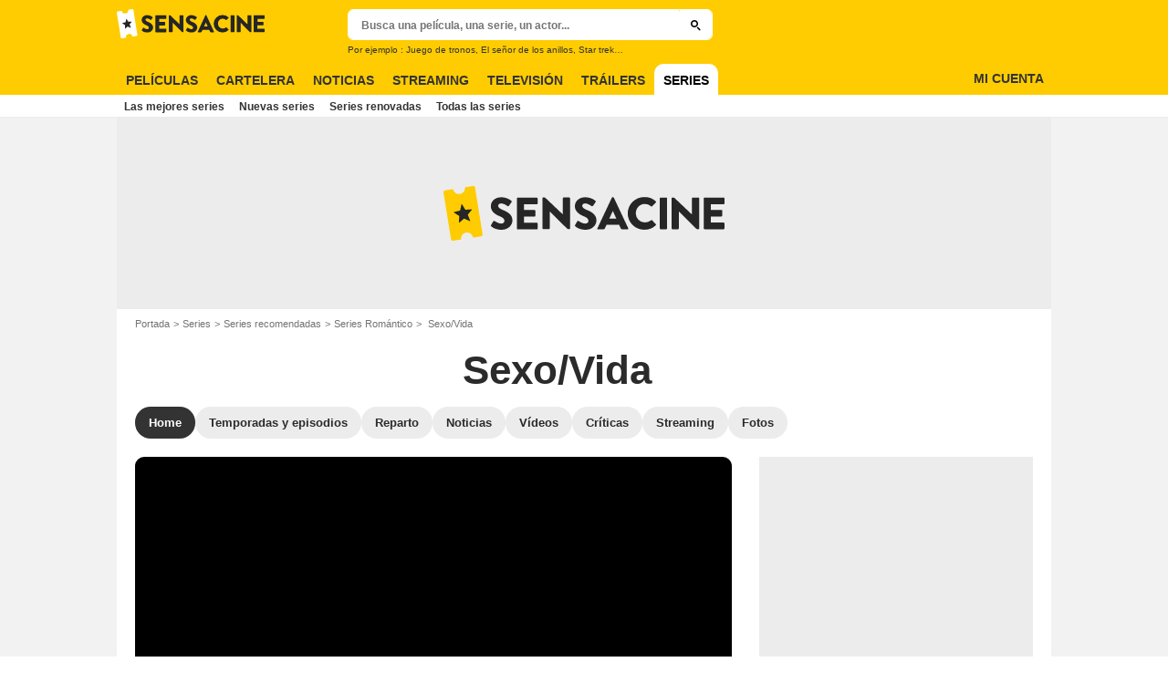

--- FILE ---
content_type: application/javascript; charset=utf-8
request_url: https://cdn.lib.getjan.io/library/sensacine.js
body_size: 18885
content:
window.jan = window.jan || {};
jan.config = jan.config || {};
jan.config.events = {"1":"pageview","2":"click","4":"video_content_play_25","6":"video_content_play_50","7":"video_content_play_75","8":"video_content_play_100","9":"impression-emergence","10":"click-emergence","11":"affiliate_link_click","13":"event_newsletter","15":"video_player_starts","18":"video_content_starts","19":"video_player_crash","20":"video_seek","21":"video_pause","22":"diapo_photo_display","23":"diapo_open_from_carousel_click","24":"diapo_open_from_header_click","25":"diapo_back_to_article_from_header_click","26":"social_share_click","27":"hp_teaser_click","28":"video_player_chrome_heavy_ad","29":"diapo_back_to_article_from_diapo_click","31":"ctc_click","32":"header_link_click","34":"ctc_impression","35":"custom","36":"video_content_play","37":"video_preroll","38":"link_bar_click","39":"emergence_click","41":"emergence_impression","42":"svod_organic_click","43":"svod_generic_button_click","44":"svod_generic_button_impression","45":"svod_premium_click","46":"svod_premium_impression","47":"meta_provider_click","48":"meta_provider_impression","49":"replay_organic_click","50":"replay_premium_click","51":"replay_premium_impression","52":"vod_generic_button_click","53":"vod_generic_button_impression","54":"dvd_buy_click","55":"vod_buy_click","56":"vod_rent_click","57":"internal_click","58":"accessibility_click","59":"eticketing_impression","60":"eticketing_click_left","61":"eticketing_click_button","62":"video_player_call_vast","63":"video_postroll","64":"video_postroll_play","65":"video_postroll_preview_overlay_appears","66":"showtimes_modal_open","67":"showtimes_button_click","68":"theater_technologies_click","69":"theater_technologies_impression","70":"theater_technologies_hover","71":"showtimes_widget_click","72":"showtimes_widget_impression","73":"vod_premium_click","74":"vod_premium_impression","75":"native_ad_click","76":"native_ad_impression","77":"external_click","78":"search_click","79":"social_action_click","80":"video_content_finish","81":"video_content_crash_details","82":"video_preroll_play_25","83":"video_preroll_starts","84":"video_preroll_play_50","85":"video_preroll_play_75","86":"video_preroll_finish","87":"video_preroll_skip","88":"video_preroll_crash_details","89":"video_preroll_click","90":"video_postroll_overlay_appears","91":"video_postroll_starts","92":"video_postroll_play_25","93":"video_postroll_play_50","94":"video_postroll_play_75","95":"video_postroll_finish","96":"video_postroll_preview_overlay_close","97":"video_postroll_empty","98":"video_postroll_overlay_click","99":"video_postroll_crash_details","100":"video_pub_allocine_native_starts","101":"video_pub_allocine_native_refresh","102":"video_pub_allocine_native_play_25","103":"video_pub_allocine_native_play_50","104":"video_pub_allocine_native_play_75","105":"video_pub_allocine_native_finish","106":"video_pub_allocine_native_crash_details","107":"login","108":"signin","109":"video_preroll_crash","110":"bottom_ads_impression","111":"video_native_ads_starts","112":"video_native_ads_refresh","113":"video_native_ads_play_25","114":"video_native_ads_play_50","115":"video_native_ads_play_75","116":"video_native_ads_finish","117":"video_native_ads_crash_details","118":"branded_navbar_click","119":"bp_product_outclick_click","120":"bp_product_inclick_click","121":"inline_view","122":"inline_click","123":"bp_product_outclick","124":"bp_product_inclick","125":"bp_pagelist_load","126":"bp_product_view","127":"bp_product_in_click","128":"bp_product_out_click","129":"content_click","130":"add_payment_info","131":"add_to_cart","132":"begin_checkout","133":"purchase","134":"page_premium_impression","135":"page_premium_click","137":"crm_click","138":"crm_view"};
jan.config.site = {"admin":{"ga4":{"id":"G-C2RN7M51LY","active":true,"cookieFlags":null,"cookieDomain":null,"cookiePrefix":null,"cookieUpdate":true,"cookieExpires":null,"userProperties":[{"name":null,"value":null}],"triggerOnConsent":false,"allowGoogleSignals":true,"allowAdPersonalizationSignals":true},"customTrackingPixel":{"active":false,"baseUrl":null,"eventTypeKey":null,"samplingRate":100,"triggerOnConsent":true,"customDimensionKey":null,"encodeCustomDimension":true}},"events":[{"id":1,"ga4":{"type":"page_view","category":null,"isActive":true,"dimensions":["0a2f61e4-362e-4762-957a-bbde02c3b270","98a64851-704c-4b09-8c2a-7412a4d07d1f","f497ea21-928e-492a-95f7-ba2bc05bd4a9","92ced696-430b-4f7a-8439-5fc0a6117ece","35771081-9145-43fc-b385-7c316ff095ed","2403aa60-76cc-47bc-ae00-fcf9b83df480","81c48fe9-0a26-468a-aeda-e1fc6a716c0d","488e6e86-28cc-42ec-8360-f5e2b3a52cdd","eae93ca2-53af-4342-97a0-0e3e3918392e","197a1941-1c61-40b1-b249-4e24a19c15de","477ee78b-5cdf-4219-a21a-1828782bdf5c","4ba74a30-bc66-4532-b3e7-749b24280da7","078e92db-6b05-4202-9dba-8b764c4292a9","348626d7-e029-4e8e-89f5-00f9ede0ef7e","c7333cae-9018-4fd4-9891-54c953fe6dfe","667e7f68-4f6a-4d64-ab1a-a4bd0714719a","66baaa89-4840-4032-9094-157403cefd04","f018bb49-3c97-4754-a407-6f67c6a4395e","31a90d9c-71ad-40e1-9747-fb0b7595277f","4f164913-800c-4d98-b196-2265cb9bbbfb","d9052a69-734d-41d0-8eb1-8206db23a73b","ac635680-1308-43f9-bfdd-527aeb9cc0be","ef8fdf9b-df49-4c1b-90a5-7f0ebf40bb13","fecb6598-fa60-4550-8cff-aa371e378653","39d0ed40-f18e-4848-8e42-a718fb6181af","07697637-e674-4080-82e5-aab680f03f9c","70a5fee9-1cb6-4288-97f3-26f9db2b3a02","fc744888-5371-4a1d-b4c9-3636d975a57a","a0cb5f64-d76b-47f4-ba71-ca637320bce8","4df1816e-081d-4df4-b146-fb99fae7f791","d9c0453e-a057-4d4b-8f77-c61d0ec23de0","d3b6e1d7-d7a5-42c7-a735-804fe25f7c92","b1769d97-086b-4ea5-98bf-c2624bca9299","4fcb2306-4a90-44f9-ad14-753d725f6b49","c5b7a428-be09-40f7-ac64-2f3fe2c14afa","498bc52a-52b2-417e-8bd0-735ae353943f","e43b0a63-74ff-469f-9d9c-79817b3f7682","b755d14b-6a37-4bab-8d9e-f3c1b12eb5aa","5eae81ca-affd-462b-835f-2c4d207c7f9e","50f1e6a1-4394-4a27-b30c-06498b4cd228","5ab5b2fd-2e23-4f18-ba66-7e4c2eb5bc94","6924fb61-c653-43be-a94e-0f202731856a","2fc90858-c00a-487b-a86d-41ab8b6d35fc","6e248f94-86e1-4a03-81a5-2c9e1f89e7d0","3214d1fb-c3ad-4fbe-8b13-b6e7a373acb7","bcf5dea2-3228-4a91-bf97-fa3ce5ee1f2d","0c1bfa5d-3324-48d0-887f-2add136d73f6"],"subcategory":null,"c_dimensions":"","nonInteraction":false},"isActive":true,"customTrackingPixel":{"name":"pageview","isActive":false,"dimensions":[],"c_dimensions":null}},{"id":31,"ga4":{"type":"ctc_click","category":"'click_in_content'","isActive":true,"dimensions":["197a1941-1c61-40b1-b249-4e24a19c15de","667e7f68-4f6a-4d64-ab1a-a4bd0714719a","3214d1fb-c3ad-4fbe-8b13-b6e7a373acb7","d91c4b3d-c953-4316-ae95-5c4fe8785e19","00ec26b7-c3ce-4830-9489-ec51b020f155","c8875ba4-515b-4e15-97da-adcc2761d463","44e5c3e3-f9e9-4790-857f-d0f0ab6fa5ca","44700d38-868a-43ff-bc6d-72388bca75f9","79537fb5-b319-4b90-a25e-68bcc96b5a7d","0b842ae3-4e9e-40d9-976a-f8d5a73b2aea"],"subcategory":null,"c_dimensions":"","nonInteraction":false},"isActive":true,"customTrackingPixel":{"name":"ctc_click","isActive":false,"dimensions":[],"c_dimensions":null}},{"id":39,"ga4":{"type":"emergence_click","category":null,"isActive":true,"dimensions":["77cda1d1-a6bc-46c1-9f13-56beee60bd84","2521a84d-f025-4043-8d36-4f726d18a6a8","5a9132fe-cfbd-4fd7-90ba-ad4f1c4276af","e206bae5-5d3e-4dff-9d73-c6524885da53","197a1941-1c61-40b1-b249-4e24a19c15de","8a5cb2e8-5527-4a3c-9bb1-afb3b553b4f5","30e29baa-4c40-42cd-9bba-2f568f025e2b","e828ffb0-70c4-49a5-8688-3dd5cfc657c8"],"subcategory":null,"c_dimensions":"","nonInteraction":false},"isActive":true,"customTrackingPixel":{"name":"emergence_click","isActive":false,"dimensions":[],"c_dimensions":null}},{"id":41,"ga4":{"type":"emergence_impression","category":"'impression'","isActive":true,"dimensions":["77cda1d1-a6bc-46c1-9f13-56beee60bd84","2521a84d-f025-4043-8d36-4f726d18a6a8","5a9132fe-cfbd-4fd7-90ba-ad4f1c4276af","e206bae5-5d3e-4dff-9d73-c6524885da53","197a1941-1c61-40b1-b249-4e24a19c15de","8a5cb2e8-5527-4a3c-9bb1-afb3b553b4f5","30e29baa-4c40-42cd-9bba-2f568f025e2b","e828ffb0-70c4-49a5-8688-3dd5cfc657c8"],"subcategory":null,"c_dimensions":"","nonInteraction":true},"isActive":true,"customTrackingPixel":{"name":"emergence_impression","isActive":false,"dimensions":[],"c_dimensions":null}},{"id":42,"ga4":{"type":"svod_organic_click","category":"'click'","isActive":true,"dimensions":["477ee78b-5cdf-4219-a21a-1828782bdf5c","8a5cb2e8-5527-4a3c-9bb1-afb3b553b4f5","197a1941-1c61-40b1-b249-4e24a19c15de","30e29baa-4c40-42cd-9bba-2f568f025e2b"],"subcategory":null,"c_dimensions":"","nonInteraction":false},"isActive":true,"customTrackingPixel":{"name":"svod_organic_click","isActive":false,"dimensions":[],"c_dimensions":null}},{"id":43,"ga4":{"type":"svod_generic_button_click","category":"'click'","isActive":true,"dimensions":["8a5cb2e8-5527-4a3c-9bb1-afb3b553b4f5","197a1941-1c61-40b1-b249-4e24a19c15de","30e29baa-4c40-42cd-9bba-2f568f025e2b"],"subcategory":null,"c_dimensions":"","nonInteraction":false},"isActive":true,"customTrackingPixel":{"name":"svod_generic_button_click","isActive":false,"dimensions":[],"c_dimensions":null}},{"id":44,"ga4":{"type":"svod_generic_button_impression","category":"'impression'","isActive":true,"dimensions":["8a5cb2e8-5527-4a3c-9bb1-afb3b553b4f5","197a1941-1c61-40b1-b249-4e24a19c15de","30e29baa-4c40-42cd-9bba-2f568f025e2b"],"subcategory":null,"c_dimensions":"","nonInteraction":true},"isActive":true,"customTrackingPixel":{"name":"svod_generic_button_impression","isActive":false,"dimensions":[],"c_dimensions":null}},{"id":45,"ga4":{"type":"svod_premium_click","category":"'click'","isActive":true,"dimensions":["477ee78b-5cdf-4219-a21a-1828782bdf5c","8a5cb2e8-5527-4a3c-9bb1-afb3b553b4f5","30e29baa-4c40-42cd-9bba-2f568f025e2b","197a1941-1c61-40b1-b249-4e24a19c15de"],"subcategory":null,"c_dimensions":"","nonInteraction":false},"isActive":true,"customTrackingPixel":{"name":"svod_premium_click","isActive":false,"dimensions":[],"c_dimensions":null}},{"id":46,"ga4":{"type":"svod_premium_impression","category":"'impression'","isActive":true,"dimensions":["477ee78b-5cdf-4219-a21a-1828782bdf5c","8a5cb2e8-5527-4a3c-9bb1-afb3b553b4f5","30e29baa-4c40-42cd-9bba-2f568f025e2b","197a1941-1c61-40b1-b249-4e24a19c15de"],"subcategory":null,"c_dimensions":"","nonInteraction":true},"isActive":true,"customTrackingPixel":{"name":"svod_premium_impression","isActive":false,"dimensions":[],"c_dimensions":null}},{"id":47,"ga4":{"type":"meta_provider_click","category":"'click'","isActive":true,"dimensions":["477ee78b-5cdf-4219-a21a-1828782bdf5c","8a5cb2e8-5527-4a3c-9bb1-afb3b553b4f5","30e29baa-4c40-42cd-9bba-2f568f025e2b","197a1941-1c61-40b1-b249-4e24a19c15de","1c86a215-223a-496d-8370-e69f043533a4"],"subcategory":null,"c_dimensions":"","nonInteraction":false},"isActive":true,"customTrackingPixel":{"name":"meta_provider_click","isActive":false,"dimensions":[],"c_dimensions":null}},{"id":48,"ga4":{"type":"meta_provider_impression","category":"'impression'","isActive":true,"dimensions":["477ee78b-5cdf-4219-a21a-1828782bdf5c","8a5cb2e8-5527-4a3c-9bb1-afb3b553b4f5","30e29baa-4c40-42cd-9bba-2f568f025e2b","197a1941-1c61-40b1-b249-4e24a19c15de","1c86a215-223a-496d-8370-e69f043533a4"],"subcategory":null,"c_dimensions":"","nonInteraction":true},"isActive":true,"customTrackingPixel":{"name":"meta_provider_impression","isActive":false,"dimensions":[],"c_dimensions":null}},{"id":57,"ga4":{"type":"internal_click","category":"'click'","isActive":true,"dimensions":["e044fdeb-8873-4c03-96b0-37261a2e0d5d","197a1941-1c61-40b1-b249-4e24a19c15de","8a5cb2e8-5527-4a3c-9bb1-afb3b553b4f5","f7356fea-47e2-4d84-83db-cfc03e53f7c9","ee78bc89-ccc0-457e-a8bf-64315848c0a4","ad5bb337-0862-4c9a-a57a-c78cdc6ed247","f06519ee-31ec-4038-ae93-42363e5602a7","12bd6361-97df-43ae-94a4-002b2b7e41de","30e29baa-4c40-42cd-9bba-2f568f025e2b"],"subcategory":null,"c_dimensions":"","nonInteraction":false},"isActive":true,"customTrackingPixel":{"name":"internal_click","isActive":false,"dimensions":[],"c_dimensions":null}},{"id":60,"ga4":{"type":"eticketing_click_left","category":"'click'","isActive":true,"dimensions":["77cda1d1-a6bc-46c1-9f13-56beee60bd84","2521a84d-f025-4043-8d36-4f726d18a6a8","5a9132fe-cfbd-4fd7-90ba-ad4f1c4276af","e206bae5-5d3e-4dff-9d73-c6524885da53","8a5cb2e8-5527-4a3c-9bb1-afb3b553b4f5","ca472eb4-5b29-4575-8a09-60efbcbbec31","b755d14b-6a37-4bab-8d9e-f3c1b12eb5aa","4df1816e-081d-4df4-b146-fb99fae7f791","b1769d97-086b-4ea5-98bf-c2624bca9299","f06519ee-31ec-4038-ae93-42363e5602a7","1cc886e6-57ae-4dd1-8226-c57e7701e127","197a1941-1c61-40b1-b249-4e24a19c15de"],"subcategory":null,"c_dimensions":"","nonInteraction":false},"isActive":true,"customTrackingPixel":{"name":"eticketing_click_left","isActive":false,"dimensions":[],"c_dimensions":null}},{"id":61,"ga4":{"type":"eticketing_click_button","category":"'click'","isActive":true,"dimensions":["77cda1d1-a6bc-46c1-9f13-56beee60bd84","2521a84d-f025-4043-8d36-4f726d18a6a8","5a9132fe-cfbd-4fd7-90ba-ad4f1c4276af","e206bae5-5d3e-4dff-9d73-c6524885da53","8a5cb2e8-5527-4a3c-9bb1-afb3b553b4f5","ca472eb4-5b29-4575-8a09-60efbcbbec31","b755d14b-6a37-4bab-8d9e-f3c1b12eb5aa","4df1816e-081d-4df4-b146-fb99fae7f791","b1769d97-086b-4ea5-98bf-c2624bca9299","f06519ee-31ec-4038-ae93-42363e5602a7","1cc886e6-57ae-4dd1-8226-c57e7701e127","197a1941-1c61-40b1-b249-4e24a19c15de"],"subcategory":null,"c_dimensions":"","nonInteraction":false},"isActive":true,"customTrackingPixel":{"name":"eticketing_click_button","isActive":false,"dimensions":[],"c_dimensions":null}},{"id":59,"ga4":{"type":"eticketing_impression","category":"'impression'","isActive":true,"dimensions":["77cda1d1-a6bc-46c1-9f13-56beee60bd84","2521a84d-f025-4043-8d36-4f726d18a6a8","5a9132fe-cfbd-4fd7-90ba-ad4f1c4276af","e206bae5-5d3e-4dff-9d73-c6524885da53","8a5cb2e8-5527-4a3c-9bb1-afb3b553b4f5","ca472eb4-5b29-4575-8a09-60efbcbbec31","b755d14b-6a37-4bab-8d9e-f3c1b12eb5aa","4df1816e-081d-4df4-b146-fb99fae7f791","b1769d97-086b-4ea5-98bf-c2624bca9299","f06519ee-31ec-4038-ae93-42363e5602a7","1cc886e6-57ae-4dd1-8226-c57e7701e127","197a1941-1c61-40b1-b249-4e24a19c15de"],"subcategory":null,"c_dimensions":"","nonInteraction":true},"isActive":true,"customTrackingPixel":{"name":"eticketing_impression","isActive":false,"dimensions":[],"c_dimensions":null}},{"id":15,"ga4":{"type":"video_player_starts","category":"'video_player'","isActive":true,"dimensions":["d4b74b8c-bb6c-4cc9-bc23-73aa3d23036c","38ceac84-e48e-4e01-b0ae-451743baa7ba","16a3e4f0-1485-4bf7-b500-af30e51f5d37","afd07b8f-8bf4-4bb3-878a-7e3b7f28ac34","5e99d5f1-b19c-4bc1-bd41-94762ac88887","bf43b82b-c2da-4eba-b9ab-fc532d7623e7","36c2d4d8-8cf7-4357-b727-5c127bbbcda7","1dc86b0d-382f-4c1d-862f-dff9c84290ae","4db4e9c9-3d1e-473d-ade0-94d7bb081de2","126a26af-cae4-43b3-831b-581b8f862680","3214d1fb-c3ad-4fbe-8b13-b6e7a373acb7","a1b16e6e-4d31-45a3-87b6-2fdf70ab29ff","b111b4b5-6fc2-4168-b443-345fd33309c3","197a1941-1c61-40b1-b249-4e24a19c15de"],"subcategory":"'starts'","c_dimensions":"","nonInteraction":false},"isActive":true,"customTrackingPixel":{"name":"video_player_starts","isActive":false,"dimensions":[],"c_dimensions":null}},{"id":62,"ga4":{"type":"video_player_call_vast","category":"'video_player'","isActive":true,"dimensions":["d4b74b8c-bb6c-4cc9-bc23-73aa3d23036c","38ceac84-e48e-4e01-b0ae-451743baa7ba","16a3e4f0-1485-4bf7-b500-af30e51f5d37","afd07b8f-8bf4-4bb3-878a-7e3b7f28ac34","5e99d5f1-b19c-4bc1-bd41-94762ac88887","bf43b82b-c2da-4eba-b9ab-fc532d7623e7","36c2d4d8-8cf7-4357-b727-5c127bbbcda7","1dc86b0d-382f-4c1d-862f-dff9c84290ae","4db4e9c9-3d1e-473d-ade0-94d7bb081de2","126a26af-cae4-43b3-831b-581b8f862680","3214d1fb-c3ad-4fbe-8b13-b6e7a373acb7","a1b16e6e-4d31-45a3-87b6-2fdf70ab29ff","b111b4b5-6fc2-4168-b443-345fd33309c3","197a1941-1c61-40b1-b249-4e24a19c15de"],"subcategory":"'call_vast'","c_dimensions":"","nonInteraction":true},"isActive":true,"customTrackingPixel":{"name":"video_player_call_vast","isActive":false,"dimensions":[],"c_dimensions":null}},{"id":18,"ga4":{"type":"video_content_starts","category":"'video_content'","isActive":true,"dimensions":["38ceac84-e48e-4e01-b0ae-451743baa7ba","16a3e4f0-1485-4bf7-b500-af30e51f5d37","afd07b8f-8bf4-4bb3-878a-7e3b7f28ac34","5e99d5f1-b19c-4bc1-bd41-94762ac88887","bf43b82b-c2da-4eba-b9ab-fc532d7623e7","36c2d4d8-8cf7-4357-b727-5c127bbbcda7","1dc86b0d-382f-4c1d-862f-dff9c84290ae","4db4e9c9-3d1e-473d-ade0-94d7bb081de2","197a1941-1c61-40b1-b249-4e24a19c15de","126a26af-cae4-43b3-831b-581b8f862680","3214d1fb-c3ad-4fbe-8b13-b6e7a373acb7","b111b4b5-6fc2-4168-b443-345fd33309c3","a1b16e6e-4d31-45a3-87b6-2fdf70ab29ff"],"subcategory":"'starts'","c_dimensions":"","nonInteraction":false},"isActive":true,"customTrackingPixel":{"name":"video_content_starts","isActive":false,"dimensions":[],"c_dimensions":null}},{"id":4,"ga4":{"type":"video_content_play_25","category":"'video_content'","isActive":true,"dimensions":["38ceac84-e48e-4e01-b0ae-451743baa7ba","16a3e4f0-1485-4bf7-b500-af30e51f5d37","afd07b8f-8bf4-4bb3-878a-7e3b7f28ac34","5e99d5f1-b19c-4bc1-bd41-94762ac88887","bf43b82b-c2da-4eba-b9ab-fc532d7623e7","36c2d4d8-8cf7-4357-b727-5c127bbbcda7","1dc86b0d-382f-4c1d-862f-dff9c84290ae","4db4e9c9-3d1e-473d-ade0-94d7bb081de2","197a1941-1c61-40b1-b249-4e24a19c15de","126a26af-cae4-43b3-831b-581b8f862680","3214d1fb-c3ad-4fbe-8b13-b6e7a373acb7","b111b4b5-6fc2-4168-b443-345fd33309c3","a1b16e6e-4d31-45a3-87b6-2fdf70ab29ff"],"subcategory":"'play_25'","c_dimensions":"","nonInteraction":true},"isActive":true,"customTrackingPixel":{"name":"video_content_play_25","isActive":false,"dimensions":[],"c_dimensions":null}},{"id":65,"ga4":{"type":"video_postroll_preview_overlay_appears","category":"'video_postroll'","isActive":true,"dimensions":["38ceac84-e48e-4e01-b0ae-451743baa7ba","16a3e4f0-1485-4bf7-b500-af30e51f5d37","afd07b8f-8bf4-4bb3-878a-7e3b7f28ac34","5e99d5f1-b19c-4bc1-bd41-94762ac88887","bf43b82b-c2da-4eba-b9ab-fc532d7623e7","36c2d4d8-8cf7-4357-b727-5c127bbbcda7","1dc86b0d-382f-4c1d-862f-dff9c84290ae","4db4e9c9-3d1e-473d-ade0-94d7bb081de2","197a1941-1c61-40b1-b249-4e24a19c15de","b111b4b5-6fc2-4168-b443-345fd33309c3","a1b16e6e-4d31-45a3-87b6-2fdf70ab29ff"],"subcategory":"'preview_overlay_appears'","c_dimensions":"","nonInteraction":true},"isActive":true,"customTrackingPixel":{"name":"video_postroll_preview_overlay_appears","isActive":false,"dimensions":[],"c_dimensions":null}},{"id":66,"ga4":{"type":"showtimes_modal_open","category":"'click'","isActive":true,"dimensions":["ef8fdf9b-df49-4c1b-90a5-7f0ebf40bb13","488e6e86-28cc-42ec-8360-f5e2b3a52cdd","8a5cb2e8-5527-4a3c-9bb1-afb3b553b4f5","e43b0a63-74ff-469f-9d9c-79817b3f7682","d9c0453e-a057-4d4b-8f77-c61d0ec23de0","d3b6e1d7-d7a5-42c7-a735-804fe25f7c92","f06519ee-31ec-4038-ae93-42363e5602a7","b755d14b-6a37-4bab-8d9e-f3c1b12eb5aa","4df1816e-081d-4df4-b146-fb99fae7f791","b1769d97-086b-4ea5-98bf-c2624bca9299","4fcb2306-4a90-44f9-ad14-753d725f6b49","6e248f94-86e1-4a03-81a5-2c9e1f89e7d0","ca472eb4-5b29-4575-8a09-60efbcbbec31","197a1941-1c61-40b1-b249-4e24a19c15de","02fa95f0-80f3-4bb2-b431-13e4b693970f","dacf62c0-6918-41c4-aaf1-48672dc4abc5","c0b59a78-f2e5-4ccd-936c-9d4f663ea15f"],"subcategory":null,"c_dimensions":"","nonInteraction":false},"isActive":true,"customTrackingPixel":{"name":"showtimes_modal_open","isActive":false,"dimensions":[],"c_dimensions":null}},{"id":67,"ga4":{"type":"showtimes_button_click","category":"'click'","isActive":true,"dimensions":["ef8fdf9b-df49-4c1b-90a5-7f0ebf40bb13","488e6e86-28cc-42ec-8360-f5e2b3a52cdd","8a5cb2e8-5527-4a3c-9bb1-afb3b553b4f5","d9c0453e-a057-4d4b-8f77-c61d0ec23de0","d3b6e1d7-d7a5-42c7-a735-804fe25f7c92","f06519ee-31ec-4038-ae93-42363e5602a7","b755d14b-6a37-4bab-8d9e-f3c1b12eb5aa","4df1816e-081d-4df4-b146-fb99fae7f791","b1769d97-086b-4ea5-98bf-c2624bca9299","4fcb2306-4a90-44f9-ad14-753d725f6b49","6e248f94-86e1-4a03-81a5-2c9e1f89e7d0","c0b59a78-f2e5-4ccd-936c-9d4f663ea15f","02fa95f0-80f3-4bb2-b431-13e4b693970f","dacf62c0-6918-41c4-aaf1-48672dc4abc5","ca472eb4-5b29-4575-8a09-60efbcbbec31","197a1941-1c61-40b1-b249-4e24a19c15de","e43b0a63-74ff-469f-9d9c-79817b3f7682"],"subcategory":null,"c_dimensions":"","nonInteraction":false},"isActive":true,"customTrackingPixel":{"name":"showtimes_button_click","isActive":false,"dimensions":[],"c_dimensions":null}},{"id":71,"ga4":{"type":"showtimes_widget_click","category":"'click'","isActive":true,"dimensions":["8a5cb2e8-5527-4a3c-9bb1-afb3b553b4f5","197a1941-1c61-40b1-b249-4e24a19c15de","667e7f68-4f6a-4d64-ab1a-a4bd0714719a"],"subcategory":null,"c_dimensions":"","nonInteraction":false},"isActive":true,"customTrackingPixel":{"name":"showtimes_widget_click","isActive":false,"dimensions":[],"c_dimensions":null}},{"id":72,"ga4":{"type":"showtimes_widget_impression","category":"'impression'","isActive":true,"dimensions":["8a5cb2e8-5527-4a3c-9bb1-afb3b553b4f5","197a1941-1c61-40b1-b249-4e24a19c15de","667e7f68-4f6a-4d64-ab1a-a4bd0714719a"],"subcategory":null,"c_dimensions":"","nonInteraction":true},"isActive":true,"customTrackingPixel":{"name":"showtimes_widget_impression","isActive":false,"dimensions":[],"c_dimensions":null}},{"id":78,"ga4":{"type":"search_click","category":"'click'","isActive":true,"dimensions":["c5d265f3-7db0-417b-bd66-c2c8be00f184","3cdb9638-da9a-4ac8-bda5-1958d4c67146","a4766d52-9822-439e-9f00-8d52ac87a392","12bd6361-97df-43ae-94a4-002b2b7e41de","8a5cb2e8-5527-4a3c-9bb1-afb3b553b4f5","30e29baa-4c40-42cd-9bba-2f568f025e2b","f06519ee-31ec-4038-ae93-42363e5602a7"],"subcategory":null,"c_dimensions":"","nonInteraction":false},"isActive":true,"customTrackingPixel":{"name":"search_click","isActive":false,"dimensions":[],"c_dimensions":null}},{"id":6,"ga4":{"type":"video_content_play_50","category":"'video_content'","isActive":true,"dimensions":["38ceac84-e48e-4e01-b0ae-451743baa7ba","16a3e4f0-1485-4bf7-b500-af30e51f5d37","afd07b8f-8bf4-4bb3-878a-7e3b7f28ac34","5e99d5f1-b19c-4bc1-bd41-94762ac88887","bf43b82b-c2da-4eba-b9ab-fc532d7623e7","36c2d4d8-8cf7-4357-b727-5c127bbbcda7","1dc86b0d-382f-4c1d-862f-dff9c84290ae","4db4e9c9-3d1e-473d-ade0-94d7bb081de2","197a1941-1c61-40b1-b249-4e24a19c15de","126a26af-cae4-43b3-831b-581b8f862680","3214d1fb-c3ad-4fbe-8b13-b6e7a373acb7","b111b4b5-6fc2-4168-b443-345fd33309c3","a1b16e6e-4d31-45a3-87b6-2fdf70ab29ff"],"subcategory":"'play_50'","c_dimensions":"","nonInteraction":true},"isActive":true,"customTrackingPixel":{"name":"video_content_play_50","isActive":false,"dimensions":[],"c_dimensions":null}},{"id":7,"ga4":{"type":"video_content_play_75","category":"'video_content'","isActive":true,"dimensions":["38ceac84-e48e-4e01-b0ae-451743baa7ba","16a3e4f0-1485-4bf7-b500-af30e51f5d37","afd07b8f-8bf4-4bb3-878a-7e3b7f28ac34","5e99d5f1-b19c-4bc1-bd41-94762ac88887","bf43b82b-c2da-4eba-b9ab-fc532d7623e7","36c2d4d8-8cf7-4357-b727-5c127bbbcda7","1dc86b0d-382f-4c1d-862f-dff9c84290ae","4db4e9c9-3d1e-473d-ade0-94d7bb081de2","197a1941-1c61-40b1-b249-4e24a19c15de","126a26af-cae4-43b3-831b-581b8f862680","3214d1fb-c3ad-4fbe-8b13-b6e7a373acb7","b111b4b5-6fc2-4168-b443-345fd33309c3","a1b16e6e-4d31-45a3-87b6-2fdf70ab29ff"],"subcategory":"'play_75'","c_dimensions":"","nonInteraction":true},"isActive":true,"customTrackingPixel":{"name":"video_content_play_75","isActive":false,"dimensions":[],"c_dimensions":null}},{"id":80,"ga4":{"type":"video_content_finish","category":"'video_content'","isActive":true,"dimensions":["38ceac84-e48e-4e01-b0ae-451743baa7ba","16a3e4f0-1485-4bf7-b500-af30e51f5d37","afd07b8f-8bf4-4bb3-878a-7e3b7f28ac34","5e99d5f1-b19c-4bc1-bd41-94762ac88887","bf43b82b-c2da-4eba-b9ab-fc532d7623e7","36c2d4d8-8cf7-4357-b727-5c127bbbcda7","1dc86b0d-382f-4c1d-862f-dff9c84290ae","4db4e9c9-3d1e-473d-ade0-94d7bb081de2","197a1941-1c61-40b1-b249-4e24a19c15de","126a26af-cae4-43b3-831b-581b8f862680","3214d1fb-c3ad-4fbe-8b13-b6e7a373acb7","b111b4b5-6fc2-4168-b443-345fd33309c3","a1b16e6e-4d31-45a3-87b6-2fdf70ab29ff"],"subcategory":"'finish'","c_dimensions":"","nonInteraction":true},"isActive":true,"customTrackingPixel":{"name":"video_content_finish","isActive":false,"dimensions":[],"c_dimensions":null}},{"id":81,"ga4":{"type":"video_content_crash_details","category":"'video_content'","isActive":true,"dimensions":["38ceac84-e48e-4e01-b0ae-451743baa7ba","16a3e4f0-1485-4bf7-b500-af30e51f5d37","afd07b8f-8bf4-4bb3-878a-7e3b7f28ac34","5e99d5f1-b19c-4bc1-bd41-94762ac88887","bf43b82b-c2da-4eba-b9ab-fc532d7623e7","36c2d4d8-8cf7-4357-b727-5c127bbbcda7","1dc86b0d-382f-4c1d-862f-dff9c84290ae","4db4e9c9-3d1e-473d-ade0-94d7bb081de2","197a1941-1c61-40b1-b249-4e24a19c15de","126a26af-cae4-43b3-831b-581b8f862680","3214d1fb-c3ad-4fbe-8b13-b6e7a373acb7","ad5bb337-0862-4c9a-a57a-c78cdc6ed247","b111b4b5-6fc2-4168-b443-345fd33309c3","a1b16e6e-4d31-45a3-87b6-2fdf70ab29ff"],"subcategory":"'crash_detail'","c_dimensions":"","nonInteraction":true},"isActive":true,"customTrackingPixel":{"name":"video_content_crash_details","isActive":false,"dimensions":[],"c_dimensions":null}},{"id":83,"ga4":{"type":"video_preroll_starts","category":"'video_preroll'","isActive":true,"dimensions":["38ceac84-e48e-4e01-b0ae-451743baa7ba","16a3e4f0-1485-4bf7-b500-af30e51f5d37","afd07b8f-8bf4-4bb3-878a-7e3b7f28ac34","5e99d5f1-b19c-4bc1-bd41-94762ac88887","bf43b82b-c2da-4eba-b9ab-fc532d7623e7","36c2d4d8-8cf7-4357-b727-5c127bbbcda7","1dc86b0d-382f-4c1d-862f-dff9c84290ae","4db4e9c9-3d1e-473d-ade0-94d7bb081de2","197a1941-1c61-40b1-b249-4e24a19c15de"],"subcategory":"'starts'","c_dimensions":"","nonInteraction":true},"isActive":true,"customTrackingPixel":{"name":"video_preroll_starts","isActive":false,"dimensions":[],"c_dimensions":null}},{"id":82,"ga4":{"type":"video_preroll_play_25","category":"'video_preroll'","isActive":true,"dimensions":["38ceac84-e48e-4e01-b0ae-451743baa7ba","16a3e4f0-1485-4bf7-b500-af30e51f5d37","afd07b8f-8bf4-4bb3-878a-7e3b7f28ac34","5e99d5f1-b19c-4bc1-bd41-94762ac88887","bf43b82b-c2da-4eba-b9ab-fc532d7623e7","36c2d4d8-8cf7-4357-b727-5c127bbbcda7","1dc86b0d-382f-4c1d-862f-dff9c84290ae","4db4e9c9-3d1e-473d-ade0-94d7bb081de2","197a1941-1c61-40b1-b249-4e24a19c15de"],"subcategory":"'play_25'","c_dimensions":"","nonInteraction":true},"isActive":true,"customTrackingPixel":{"name":"video_preroll_play_25","isActive":false,"dimensions":[],"c_dimensions":null}},{"id":84,"ga4":{"type":"video_preroll_play_50","category":"'video_preroll'","isActive":true,"dimensions":["38ceac84-e48e-4e01-b0ae-451743baa7ba","16a3e4f0-1485-4bf7-b500-af30e51f5d37","afd07b8f-8bf4-4bb3-878a-7e3b7f28ac34","5e99d5f1-b19c-4bc1-bd41-94762ac88887","bf43b82b-c2da-4eba-b9ab-fc532d7623e7","36c2d4d8-8cf7-4357-b727-5c127bbbcda7","1dc86b0d-382f-4c1d-862f-dff9c84290ae","4db4e9c9-3d1e-473d-ade0-94d7bb081de2","197a1941-1c61-40b1-b249-4e24a19c15de"],"subcategory":"'play_50'","c_dimensions":"","nonInteraction":true},"isActive":true,"customTrackingPixel":{"name":"video_preroll_play_50","isActive":false,"dimensions":[],"c_dimensions":null}},{"id":85,"ga4":{"type":"video_preroll_play_75","category":"'video_preroll'","isActive":true,"dimensions":["38ceac84-e48e-4e01-b0ae-451743baa7ba","16a3e4f0-1485-4bf7-b500-af30e51f5d37","afd07b8f-8bf4-4bb3-878a-7e3b7f28ac34","5e99d5f1-b19c-4bc1-bd41-94762ac88887","bf43b82b-c2da-4eba-b9ab-fc532d7623e7","36c2d4d8-8cf7-4357-b727-5c127bbbcda7","1dc86b0d-382f-4c1d-862f-dff9c84290ae","4db4e9c9-3d1e-473d-ade0-94d7bb081de2","197a1941-1c61-40b1-b249-4e24a19c15de"],"subcategory":"'play_75'","c_dimensions":"","nonInteraction":true},"isActive":true,"customTrackingPixel":{"name":"video_preroll_play_75","isActive":false,"dimensions":[],"c_dimensions":null}},{"id":86,"ga4":{"type":"video_preroll_finish","category":"'video_preroll'","isActive":true,"dimensions":["38ceac84-e48e-4e01-b0ae-451743baa7ba","16a3e4f0-1485-4bf7-b500-af30e51f5d37","afd07b8f-8bf4-4bb3-878a-7e3b7f28ac34","5e99d5f1-b19c-4bc1-bd41-94762ac88887","bf43b82b-c2da-4eba-b9ab-fc532d7623e7","36c2d4d8-8cf7-4357-b727-5c127bbbcda7","1dc86b0d-382f-4c1d-862f-dff9c84290ae","4db4e9c9-3d1e-473d-ade0-94d7bb081de2","197a1941-1c61-40b1-b249-4e24a19c15de"],"subcategory":"'finish'","c_dimensions":"","nonInteraction":true},"isActive":true,"customTrackingPixel":{"name":"video_preroll_finish","isActive":false,"dimensions":[],"c_dimensions":null}},{"id":87,"ga4":{"type":"video_preroll_skip","category":"'video_preroll'","isActive":true,"dimensions":["38ceac84-e48e-4e01-b0ae-451743baa7ba","16a3e4f0-1485-4bf7-b500-af30e51f5d37","afd07b8f-8bf4-4bb3-878a-7e3b7f28ac34","5e99d5f1-b19c-4bc1-bd41-94762ac88887","bf43b82b-c2da-4eba-b9ab-fc532d7623e7","36c2d4d8-8cf7-4357-b727-5c127bbbcda7","1dc86b0d-382f-4c1d-862f-dff9c84290ae","4db4e9c9-3d1e-473d-ade0-94d7bb081de2","197a1941-1c61-40b1-b249-4e24a19c15de"],"subcategory":"'skip'","c_dimensions":"","nonInteraction":false},"isActive":true,"customTrackingPixel":{"name":"video_preroll_skip","isActive":false,"dimensions":[],"c_dimensions":null}},{"id":88,"ga4":{"type":"video_preroll_crash_details","category":"'video_preroll'","isActive":true,"dimensions":["38ceac84-e48e-4e01-b0ae-451743baa7ba","16a3e4f0-1485-4bf7-b500-af30e51f5d37","afd07b8f-8bf4-4bb3-878a-7e3b7f28ac34","5e99d5f1-b19c-4bc1-bd41-94762ac88887","bf43b82b-c2da-4eba-b9ab-fc532d7623e7","36c2d4d8-8cf7-4357-b727-5c127bbbcda7","1dc86b0d-382f-4c1d-862f-dff9c84290ae","4db4e9c9-3d1e-473d-ade0-94d7bb081de2","197a1941-1c61-40b1-b249-4e24a19c15de","ad5bb337-0862-4c9a-a57a-c78cdc6ed247"],"subcategory":"'crash_detail'","c_dimensions":"","nonInteraction":true},"isActive":true,"customTrackingPixel":{"name":"video_preroll_crash_details","isActive":false,"dimensions":[],"c_dimensions":null}},{"id":89,"ga4":{"type":"video_preroll_click","category":"'video_preroll'","isActive":true,"dimensions":["38ceac84-e48e-4e01-b0ae-451743baa7ba","16a3e4f0-1485-4bf7-b500-af30e51f5d37","afd07b8f-8bf4-4bb3-878a-7e3b7f28ac34","5e99d5f1-b19c-4bc1-bd41-94762ac88887","bf43b82b-c2da-4eba-b9ab-fc532d7623e7","36c2d4d8-8cf7-4357-b727-5c127bbbcda7","1dc86b0d-382f-4c1d-862f-dff9c84290ae","4db4e9c9-3d1e-473d-ade0-94d7bb081de2","197a1941-1c61-40b1-b249-4e24a19c15de"],"subcategory":"'click'","c_dimensions":"","nonInteraction":false},"isActive":true,"customTrackingPixel":{"name":"video_preroll_click","isActive":false,"dimensions":[],"c_dimensions":null}},{"id":90,"ga4":{"type":"video_postroll_overlay_appears","category":"'video_postroll'","isActive":true,"dimensions":["38ceac84-e48e-4e01-b0ae-451743baa7ba","16a3e4f0-1485-4bf7-b500-af30e51f5d37","afd07b8f-8bf4-4bb3-878a-7e3b7f28ac34","5e99d5f1-b19c-4bc1-bd41-94762ac88887","bf43b82b-c2da-4eba-b9ab-fc532d7623e7","36c2d4d8-8cf7-4357-b727-5c127bbbcda7","1dc86b0d-382f-4c1d-862f-dff9c84290ae","4db4e9c9-3d1e-473d-ade0-94d7bb081de2","197a1941-1c61-40b1-b249-4e24a19c15de","b111b4b5-6fc2-4168-b443-345fd33309c3","a1b16e6e-4d31-45a3-87b6-2fdf70ab29ff"],"subcategory":"'overlay_appears'","c_dimensions":"","nonInteraction":true},"isActive":true,"customTrackingPixel":{"name":"video_postroll_overlay_appears","isActive":false,"dimensions":[],"c_dimensions":null}},{"id":91,"ga4":{"type":"video_postroll_starts","category":"'video_postroll'","isActive":true,"dimensions":["38ceac84-e48e-4e01-b0ae-451743baa7ba","16a3e4f0-1485-4bf7-b500-af30e51f5d37","afd07b8f-8bf4-4bb3-878a-7e3b7f28ac34","5e99d5f1-b19c-4bc1-bd41-94762ac88887","bf43b82b-c2da-4eba-b9ab-fc532d7623e7","36c2d4d8-8cf7-4357-b727-5c127bbbcda7","1dc86b0d-382f-4c1d-862f-dff9c84290ae","4db4e9c9-3d1e-473d-ade0-94d7bb081de2","197a1941-1c61-40b1-b249-4e24a19c15de","b111b4b5-6fc2-4168-b443-345fd33309c3","a1b16e6e-4d31-45a3-87b6-2fdf70ab29ff"],"subcategory":"'starts'","c_dimensions":"","nonInteraction":true},"isActive":true,"customTrackingPixel":{"name":"video_postroll_starts","isActive":false,"dimensions":[],"c_dimensions":null}},{"id":92,"ga4":{"type":"video_postroll_play_25","category":"'video_postroll'","isActive":true,"dimensions":["38ceac84-e48e-4e01-b0ae-451743baa7ba","16a3e4f0-1485-4bf7-b500-af30e51f5d37","afd07b8f-8bf4-4bb3-878a-7e3b7f28ac34","5e99d5f1-b19c-4bc1-bd41-94762ac88887","bf43b82b-c2da-4eba-b9ab-fc532d7623e7","36c2d4d8-8cf7-4357-b727-5c127bbbcda7","1dc86b0d-382f-4c1d-862f-dff9c84290ae","4db4e9c9-3d1e-473d-ade0-94d7bb081de2","197a1941-1c61-40b1-b249-4e24a19c15de","b111b4b5-6fc2-4168-b443-345fd33309c3","a1b16e6e-4d31-45a3-87b6-2fdf70ab29ff"],"subcategory":"'play_25'","c_dimensions":"","nonInteraction":true},"isActive":true,"customTrackingPixel":{"name":"video_postroll_play_25","isActive":false,"dimensions":[],"c_dimensions":null}},{"id":93,"ga4":{"type":"video_postroll_play_50","category":"'video_postroll'","isActive":true,"dimensions":["38ceac84-e48e-4e01-b0ae-451743baa7ba","16a3e4f0-1485-4bf7-b500-af30e51f5d37","afd07b8f-8bf4-4bb3-878a-7e3b7f28ac34","5e99d5f1-b19c-4bc1-bd41-94762ac88887","bf43b82b-c2da-4eba-b9ab-fc532d7623e7","36c2d4d8-8cf7-4357-b727-5c127bbbcda7","1dc86b0d-382f-4c1d-862f-dff9c84290ae","4db4e9c9-3d1e-473d-ade0-94d7bb081de2","197a1941-1c61-40b1-b249-4e24a19c15de","b111b4b5-6fc2-4168-b443-345fd33309c3","a1b16e6e-4d31-45a3-87b6-2fdf70ab29ff"],"subcategory":"'play_50'","c_dimensions":"","nonInteraction":true},"isActive":true,"customTrackingPixel":{"name":"video_postroll_play_50","isActive":false,"dimensions":[],"c_dimensions":null}},{"id":94,"ga4":{"type":"video_postroll_play_75","category":"'video_postroll'","isActive":true,"dimensions":["38ceac84-e48e-4e01-b0ae-451743baa7ba","16a3e4f0-1485-4bf7-b500-af30e51f5d37","afd07b8f-8bf4-4bb3-878a-7e3b7f28ac34","5e99d5f1-b19c-4bc1-bd41-94762ac88887","bf43b82b-c2da-4eba-b9ab-fc532d7623e7","36c2d4d8-8cf7-4357-b727-5c127bbbcda7","1dc86b0d-382f-4c1d-862f-dff9c84290ae","4db4e9c9-3d1e-473d-ade0-94d7bb081de2","197a1941-1c61-40b1-b249-4e24a19c15de","b111b4b5-6fc2-4168-b443-345fd33309c3","a1b16e6e-4d31-45a3-87b6-2fdf70ab29ff"],"subcategory":"'play_75'","c_dimensions":"","nonInteraction":true},"isActive":true,"customTrackingPixel":{"name":"video_postroll_play_75","isActive":false,"dimensions":[],"c_dimensions":null}},{"id":95,"ga4":{"type":"video_postroll_finish","category":"'video_postroll'","isActive":true,"dimensions":["38ceac84-e48e-4e01-b0ae-451743baa7ba","16a3e4f0-1485-4bf7-b500-af30e51f5d37","afd07b8f-8bf4-4bb3-878a-7e3b7f28ac34","5e99d5f1-b19c-4bc1-bd41-94762ac88887","bf43b82b-c2da-4eba-b9ab-fc532d7623e7","36c2d4d8-8cf7-4357-b727-5c127bbbcda7","1dc86b0d-382f-4c1d-862f-dff9c84290ae","4db4e9c9-3d1e-473d-ade0-94d7bb081de2","197a1941-1c61-40b1-b249-4e24a19c15de","b111b4b5-6fc2-4168-b443-345fd33309c3","a1b16e6e-4d31-45a3-87b6-2fdf70ab29ff"],"subcategory":"'finish'","c_dimensions":"","nonInteraction":true},"isActive":true,"customTrackingPixel":{"name":"video_postroll_finish","isActive":false,"dimensions":[],"c_dimensions":null}},{"id":96,"ga4":{"type":"video_postroll_preview_overlay_close","category":"'video_postroll'","isActive":true,"dimensions":["38ceac84-e48e-4e01-b0ae-451743baa7ba","16a3e4f0-1485-4bf7-b500-af30e51f5d37","afd07b8f-8bf4-4bb3-878a-7e3b7f28ac34","5e99d5f1-b19c-4bc1-bd41-94762ac88887","bf43b82b-c2da-4eba-b9ab-fc532d7623e7","36c2d4d8-8cf7-4357-b727-5c127bbbcda7","1dc86b0d-382f-4c1d-862f-dff9c84290ae","4db4e9c9-3d1e-473d-ade0-94d7bb081de2","197a1941-1c61-40b1-b249-4e24a19c15de","b111b4b5-6fc2-4168-b443-345fd33309c3","a1b16e6e-4d31-45a3-87b6-2fdf70ab29ff"],"subcategory":"'preview_overlay_close'","c_dimensions":"","nonInteraction":false},"isActive":true,"customTrackingPixel":{"name":"video_postroll_preview_overlay_close","isActive":false,"dimensions":[],"c_dimensions":null}},{"id":97,"ga4":{"type":"video_postroll_empty","category":"'video_postroll'","isActive":true,"dimensions":["38ceac84-e48e-4e01-b0ae-451743baa7ba","16a3e4f0-1485-4bf7-b500-af30e51f5d37","afd07b8f-8bf4-4bb3-878a-7e3b7f28ac34","5e99d5f1-b19c-4bc1-bd41-94762ac88887","bf43b82b-c2da-4eba-b9ab-fc532d7623e7","36c2d4d8-8cf7-4357-b727-5c127bbbcda7","1dc86b0d-382f-4c1d-862f-dff9c84290ae","4db4e9c9-3d1e-473d-ade0-94d7bb081de2","197a1941-1c61-40b1-b249-4e24a19c15de","b111b4b5-6fc2-4168-b443-345fd33309c3","a1b16e6e-4d31-45a3-87b6-2fdf70ab29ff"],"subcategory":"'empty'","c_dimensions":"","nonInteraction":true},"isActive":true,"customTrackingPixel":{"name":"video_postroll_empty","isActive":false,"dimensions":[],"c_dimensions":null}},{"id":98,"ga4":{"type":"video_postroll_overlay_click","category":"'video_postroll'","isActive":true,"dimensions":["38ceac84-e48e-4e01-b0ae-451743baa7ba","16a3e4f0-1485-4bf7-b500-af30e51f5d37","afd07b8f-8bf4-4bb3-878a-7e3b7f28ac34","5e99d5f1-b19c-4bc1-bd41-94762ac88887","bf43b82b-c2da-4eba-b9ab-fc532d7623e7","36c2d4d8-8cf7-4357-b727-5c127bbbcda7","1dc86b0d-382f-4c1d-862f-dff9c84290ae","4db4e9c9-3d1e-473d-ade0-94d7bb081de2","197a1941-1c61-40b1-b249-4e24a19c15de","b111b4b5-6fc2-4168-b443-345fd33309c3","a1b16e6e-4d31-45a3-87b6-2fdf70ab29ff"],"subcategory":"'overlay_click'","c_dimensions":"","nonInteraction":false},"isActive":true,"customTrackingPixel":{"name":"video_postroll_overlay_click","isActive":false,"dimensions":[],"c_dimensions":null}},{"id":99,"ga4":{"type":"video_postroll_crash_details","category":"'video_postroll'","isActive":true,"dimensions":["38ceac84-e48e-4e01-b0ae-451743baa7ba","16a3e4f0-1485-4bf7-b500-af30e51f5d37","afd07b8f-8bf4-4bb3-878a-7e3b7f28ac34","5e99d5f1-b19c-4bc1-bd41-94762ac88887","bf43b82b-c2da-4eba-b9ab-fc532d7623e7","36c2d4d8-8cf7-4357-b727-5c127bbbcda7","1dc86b0d-382f-4c1d-862f-dff9c84290ae","4db4e9c9-3d1e-473d-ade0-94d7bb081de2","197a1941-1c61-40b1-b249-4e24a19c15de","ad5bb337-0862-4c9a-a57a-c78cdc6ed247","b111b4b5-6fc2-4168-b443-345fd33309c3","a1b16e6e-4d31-45a3-87b6-2fdf70ab29ff"],"subcategory":"'crash_detail'","c_dimensions":"","nonInteraction":true},"isActive":true,"customTrackingPixel":{"name":"video_postroll_crash_details","isActive":false,"dimensions":[],"c_dimensions":null}},{"id":100,"ga4":{"type":"video_pub_allocine_native_starts","category":"'video_pub_allocine_native'","isActive":true,"dimensions":["38ceac84-e48e-4e01-b0ae-451743baa7ba","16a3e4f0-1485-4bf7-b500-af30e51f5d37","afd07b8f-8bf4-4bb3-878a-7e3b7f28ac34","5e99d5f1-b19c-4bc1-bd41-94762ac88887","bf43b82b-c2da-4eba-b9ab-fc532d7623e7","36c2d4d8-8cf7-4357-b727-5c127bbbcda7","1dc86b0d-382f-4c1d-862f-dff9c84290ae","4db4e9c9-3d1e-473d-ade0-94d7bb081de2","197a1941-1c61-40b1-b249-4e24a19c15de","d4b74b8c-bb6c-4cc9-bc23-73aa3d23036c","126a26af-cae4-43b3-831b-581b8f862680","3214d1fb-c3ad-4fbe-8b13-b6e7a373acb7","b111b4b5-6fc2-4168-b443-345fd33309c3","a1b16e6e-4d31-45a3-87b6-2fdf70ab29ff"],"subcategory":"'starts'","c_dimensions":"","nonInteraction":true},"isActive":true,"customTrackingPixel":{"name":"video_pub_allocine_native_starts","isActive":false,"dimensions":[],"c_dimensions":null}},{"id":101,"ga4":{"type":"video_pub_allocine_native_refresh","category":"'video_pub_allocine_native'","isActive":true,"dimensions":["38ceac84-e48e-4e01-b0ae-451743baa7ba","16a3e4f0-1485-4bf7-b500-af30e51f5d37","afd07b8f-8bf4-4bb3-878a-7e3b7f28ac34","5e99d5f1-b19c-4bc1-bd41-94762ac88887","bf43b82b-c2da-4eba-b9ab-fc532d7623e7","36c2d4d8-8cf7-4357-b727-5c127bbbcda7","1dc86b0d-382f-4c1d-862f-dff9c84290ae","4db4e9c9-3d1e-473d-ade0-94d7bb081de2","197a1941-1c61-40b1-b249-4e24a19c15de","d4b74b8c-bb6c-4cc9-bc23-73aa3d23036c","126a26af-cae4-43b3-831b-581b8f862680","3214d1fb-c3ad-4fbe-8b13-b6e7a373acb7","b111b4b5-6fc2-4168-b443-345fd33309c3","a1b16e6e-4d31-45a3-87b6-2fdf70ab29ff"],"subcategory":"'refresh'","c_dimensions":"","nonInteraction":true},"isActive":true,"customTrackingPixel":{"name":"video_pub_allocine_native_refresh","isActive":false,"dimensions":[],"c_dimensions":null}},{"id":102,"ga4":{"type":"video_pub_allocine_native_play_25","category":"'video_pub_allocine_native'","isActive":true,"dimensions":["38ceac84-e48e-4e01-b0ae-451743baa7ba","16a3e4f0-1485-4bf7-b500-af30e51f5d37","afd07b8f-8bf4-4bb3-878a-7e3b7f28ac34","5e99d5f1-b19c-4bc1-bd41-94762ac88887","bf43b82b-c2da-4eba-b9ab-fc532d7623e7","36c2d4d8-8cf7-4357-b727-5c127bbbcda7","1dc86b0d-382f-4c1d-862f-dff9c84290ae","4db4e9c9-3d1e-473d-ade0-94d7bb081de2","197a1941-1c61-40b1-b249-4e24a19c15de","d4b74b8c-bb6c-4cc9-bc23-73aa3d23036c","126a26af-cae4-43b3-831b-581b8f862680","3214d1fb-c3ad-4fbe-8b13-b6e7a373acb7","b111b4b5-6fc2-4168-b443-345fd33309c3","a1b16e6e-4d31-45a3-87b6-2fdf70ab29ff"],"subcategory":"'play_25'","c_dimensions":"","nonInteraction":true},"isActive":true,"customTrackingPixel":{"name":"video_pub_allocine_native_play_25","isActive":false,"dimensions":[],"c_dimensions":null}},{"id":103,"ga4":{"type":"video_pub_allocine_native_play_50","category":"'video_pub_allocine_native'","isActive":true,"dimensions":["38ceac84-e48e-4e01-b0ae-451743baa7ba","16a3e4f0-1485-4bf7-b500-af30e51f5d37","afd07b8f-8bf4-4bb3-878a-7e3b7f28ac34","5e99d5f1-b19c-4bc1-bd41-94762ac88887","bf43b82b-c2da-4eba-b9ab-fc532d7623e7","36c2d4d8-8cf7-4357-b727-5c127bbbcda7","1dc86b0d-382f-4c1d-862f-dff9c84290ae","4db4e9c9-3d1e-473d-ade0-94d7bb081de2","197a1941-1c61-40b1-b249-4e24a19c15de","d4b74b8c-bb6c-4cc9-bc23-73aa3d23036c","126a26af-cae4-43b3-831b-581b8f862680","3214d1fb-c3ad-4fbe-8b13-b6e7a373acb7","b111b4b5-6fc2-4168-b443-345fd33309c3","a1b16e6e-4d31-45a3-87b6-2fdf70ab29ff"],"subcategory":"'play_50'","c_dimensions":"","nonInteraction":true},"isActive":true,"customTrackingPixel":{"name":"video_pub_allocine_native_play_50","isActive":false,"dimensions":[],"c_dimensions":null}},{"id":104,"ga4":{"type":"video_pub_allocine_native_play_75","category":"'video_pub_allocine_native'","isActive":true,"dimensions":["38ceac84-e48e-4e01-b0ae-451743baa7ba","16a3e4f0-1485-4bf7-b500-af30e51f5d37","afd07b8f-8bf4-4bb3-878a-7e3b7f28ac34","5e99d5f1-b19c-4bc1-bd41-94762ac88887","bf43b82b-c2da-4eba-b9ab-fc532d7623e7","36c2d4d8-8cf7-4357-b727-5c127bbbcda7","1dc86b0d-382f-4c1d-862f-dff9c84290ae","4db4e9c9-3d1e-473d-ade0-94d7bb081de2","197a1941-1c61-40b1-b249-4e24a19c15de","d4b74b8c-bb6c-4cc9-bc23-73aa3d23036c","126a26af-cae4-43b3-831b-581b8f862680","3214d1fb-c3ad-4fbe-8b13-b6e7a373acb7","b111b4b5-6fc2-4168-b443-345fd33309c3","a1b16e6e-4d31-45a3-87b6-2fdf70ab29ff"],"subcategory":"'play_75'","c_dimensions":"","nonInteraction":true},"isActive":true,"customTrackingPixel":{"name":"video_pub_allocine_native_play_75","isActive":false,"dimensions":[],"c_dimensions":null}},{"id":105,"ga4":{"type":"video_pub_allocine_native_finish","category":"'video_pub_allocine_native'","isActive":true,"dimensions":["38ceac84-e48e-4e01-b0ae-451743baa7ba","16a3e4f0-1485-4bf7-b500-af30e51f5d37","afd07b8f-8bf4-4bb3-878a-7e3b7f28ac34","5e99d5f1-b19c-4bc1-bd41-94762ac88887","bf43b82b-c2da-4eba-b9ab-fc532d7623e7","36c2d4d8-8cf7-4357-b727-5c127bbbcda7","1dc86b0d-382f-4c1d-862f-dff9c84290ae","4db4e9c9-3d1e-473d-ade0-94d7bb081de2","197a1941-1c61-40b1-b249-4e24a19c15de","d4b74b8c-bb6c-4cc9-bc23-73aa3d23036c","126a26af-cae4-43b3-831b-581b8f862680","3214d1fb-c3ad-4fbe-8b13-b6e7a373acb7","b111b4b5-6fc2-4168-b443-345fd33309c3","a1b16e6e-4d31-45a3-87b6-2fdf70ab29ff"],"subcategory":"'finish'","c_dimensions":"","nonInteraction":false},"isActive":true,"customTrackingPixel":{"name":"video_pub_allocine_native_finish","isActive":false,"dimensions":[],"c_dimensions":null}},{"id":106,"ga4":{"type":"video_pub_allocine_native_crash_details","category":"'video_pub_allocine_native'","isActive":true,"dimensions":["38ceac84-e48e-4e01-b0ae-451743baa7ba","16a3e4f0-1485-4bf7-b500-af30e51f5d37","afd07b8f-8bf4-4bb3-878a-7e3b7f28ac34","5e99d5f1-b19c-4bc1-bd41-94762ac88887","bf43b82b-c2da-4eba-b9ab-fc532d7623e7","36c2d4d8-8cf7-4357-b727-5c127bbbcda7","1dc86b0d-382f-4c1d-862f-dff9c84290ae","4db4e9c9-3d1e-473d-ade0-94d7bb081de2","197a1941-1c61-40b1-b249-4e24a19c15de","d4b74b8c-bb6c-4cc9-bc23-73aa3d23036c","126a26af-cae4-43b3-831b-581b8f862680","3214d1fb-c3ad-4fbe-8b13-b6e7a373acb7","ad5bb337-0862-4c9a-a57a-c78cdc6ed247","b111b4b5-6fc2-4168-b443-345fd33309c3","a1b16e6e-4d31-45a3-87b6-2fdf70ab29ff"],"subcategory":"'crash_detail'","c_dimensions":"","nonInteraction":false},"isActive":true,"customTrackingPixel":{"name":"video_pub_allocine_native_crash_details","isActive":false,"dimensions":[],"c_dimensions":null}},{"id":79,"ga4":{"type":"social_action_click","category":"'click'","isActive":true,"dimensions":["b018b501-cee0-4e5c-a56b-36126fb3ebe4","5827a6fe-ab83-49cf-bb53-9285f62a9046","8a5cb2e8-5527-4a3c-9bb1-afb3b553b4f5","30e29baa-4c40-42cd-9bba-2f568f025e2b","fc744888-5371-4a1d-b4c9-3636d975a57a","f06519ee-31ec-4038-ae93-42363e5602a7","e044fdeb-8873-4c03-96b0-37261a2e0d5d","197a1941-1c61-40b1-b249-4e24a19c15de"],"subcategory":null,"c_dimensions":"","nonInteraction":false},"isActive":true,"customTrackingPixel":{"name":"social_action_click","isActive":false,"dimensions":[],"c_dimensions":null}},{"id":107,"ga4":{"type":"login","category":null,"isActive":true,"dimensions":["87bb0051-5956-4dcc-a78c-f0babde4abdf"],"subcategory":null,"c_dimensions":"","nonInteraction":false},"isActive":true,"customTrackingPixel":{"name":"login","isActive":false,"dimensions":[],"c_dimensions":null}},{"id":108,"ga4":{"type":"signin","category":null,"isActive":true,"dimensions":["87bb0051-5956-4dcc-a78c-f0babde4abdf"],"subcategory":null,"c_dimensions":"","nonInteraction":false},"isActive":true,"customTrackingPixel":{"name":"signin","isActive":false,"dimensions":[],"c_dimensions":null}},{"id":110,"ga4":{"type":"bottom_ads_impression","category":"'impression'","isActive":true,"dimensions":["197a1941-1c61-40b1-b249-4e24a19c15de","667e7f68-4f6a-4d64-ab1a-a4bd0714719a","0a2f61e4-362e-4762-957a-bbde02c3b270","ac635680-1308-43f9-bfdd-527aeb9cc0be"],"subcategory":null,"c_dimensions":"","nonInteraction":true},"isActive":true,"customTrackingPixel":{"name":"bottom_ads_impression","isActive":false,"dimensions":[],"c_dimensions":null}}],"dimensions":[{"ga4":{"name":"adblock","value":"jan.get(\"metadata\", \"adblock_user\")"},"name":"adblock_user","uuid":"0a2f61e4-362e-4762-957a-bbde02c3b270","isActive":true,"customTrackingPixel":{"name":null,"value":null}},{"ga4":{"name":"movie_title","value":"jan.get(\"event>metadata\", \"movie_title\")"},"name":"movie_title","uuid":"488e6e86-28cc-42ec-8360-f5e2b3a52cdd","isActive":true,"customTrackingPixel":{"name":null,"value":null}},{"ga4":{"name":"site_route","value":"jan.get(\"event>metadata\", \"site_route\")"},"name":"site_route","uuid":"197a1941-1c61-40b1-b249-4e24a19c15de","isActive":true,"customTrackingPixel":{"name":null,"value":null}},{"ga4":{"name":"movie_distributor_id","value":"jan.get(\"event>metadata\", \"movie_distributor_id\")"},"name":"movie_distributor_id","uuid":"81c48fe9-0a26-468a-aeda-e1fc6a716c0d","isActive":true,"customTrackingPixel":{"name":null,"value":null}},{"ga4":{"name":"series_title","value":"jan.get(\"event>metadata\", \"series_title\")"},"name":"series_title","uuid":"eae93ca2-53af-4342-97a0-0e3e3918392e","isActive":true,"customTrackingPixel":{"name":null,"value":null}},{"ga4":{"name":"vod_providers","value":"jan.get(\"event>metadata\", \"vod_providers\")"},"name":"vod_providers","uuid":"4ba74a30-bc66-4532-b3e7-749b24280da7","isActive":true,"customTrackingPixel":{"name":null,"value":null}},{"ga4":{"name":"entity","value":"jan.get(\"event>metadata\", \"entity\")"},"name":"entity","uuid":"f497ea21-928e-492a-95f7-ba2bc05bd4a9","isActive":true,"customTrackingPixel":{"name":null,"value":null}},{"ga4":{"name":"entity_status","value":"jan.get(\"event>metadata\", \"entity_status\")"},"name":"entity_status","uuid":"35771081-9145-43fc-b385-7c316ff095ed","isActive":true,"customTrackingPixel":{"name":null,"value":null}},{"ga4":{"name":"entity_type","value":"jan.get(\"event>metadata\", \"entity_type\")"},"name":"entity_type","uuid":"2403aa60-76cc-47bc-ae00-fcf9b83df480","isActive":true,"customTrackingPixel":{"name":null,"value":null}},{"ga4":{"name":"entity_id","value":"jan.get(\"event>metadata\", \"entity_id\")"},"name":"entity_id","uuid":"92ced696-430b-4f7a-8439-5fc0a6117ece","isActive":true,"customTrackingPixel":{"name":null,"value":null}},{"ga4":{"name":"svod_providers","value":"jan.get(\"event>metadata\", \"svod_providers\")"},"name":"svod_providers","uuid":"477ee78b-5cdf-4219-a21a-1828782bdf5c","isActive":true,"customTrackingPixel":{"name":null,"value":null}},{"ga4":{"name":"gam_ad_unit","value":"jan.get(\"event>metadata\", \"ad_unit\")"},"name":"ad_unit","uuid":"98a64851-704c-4b09-8c2a-7412a4d07d1f","isActive":true,"customTrackingPixel":{"name":null,"value":null}},{"ga4":{"name":"movie_status","value":"jan.get(\"event>metadata\", \"movie_status\")"},"name":"movie_status","uuid":"fecb6598-fa60-4550-8cff-aa371e378653","isActive":true,"customTrackingPixel":{"name":null,"value":null}},{"ga4":{"name":"series_status","value":"jan.get(\"event>metadata\", \"series_status\")"},"name":"series_status","uuid":"a0cb5f64-d76b-47f4-ba71-ca637320bce8","isActive":true,"customTrackingPixel":{"name":null,"value":null}},{"ga4":{"name":"movie_id","value":"jan.get(\"event>metadata\", \"movie_id\")"},"name":"movie_id","uuid":"ef8fdf9b-df49-4c1b-90a5-7f0ebf40bb13","isActive":true,"customTrackingPixel":{"name":null,"value":null}},{"ga4":{"name":"series_id","value":"jan.get(\"event>metadata\", \"series_id\")"},"name":"series_id","uuid":"70a5fee9-1cb6-4288-97f3-26f9db2b3a02","isActive":true,"customTrackingPixel":{"name":null,"value":null}},{"ga4":{"name":"entity_tag_id","value":"jan.get(\"event>metadata\", \"entity_tag_id\")"},"name":"entity_tag_id","uuid":"ac635680-1308-43f9-bfdd-527aeb9cc0be","isActive":true,"customTrackingPixel":{"name":null,"value":null}},{"ga4":{"name":"content_id","value":"jan.get(\"event>metadata\", \"content_id\")"},"name":"content_id","uuid":"667e7f68-4f6a-4d64-ab1a-a4bd0714719a","isActive":true,"customTrackingPixel":{"name":null,"value":null}},{"ga4":{"name":"content_title","value":"jan.get(\"event>metadata\", \"content_title\")"},"name":"content_title","uuid":"31a90d9c-71ad-40e1-9747-fb0b7595277f","isActive":true,"customTrackingPixel":{"name":null,"value":null}},{"ga4":{"name":"content_category","value":"jan.get(\"event>metadata\", \"content_category\")"},"name":"content_category","uuid":"d9052a69-734d-41d0-8eb1-8206db23a73b","isActive":true,"customTrackingPixel":{"name":null,"value":null}},{"ga4":{"name":"content_sub_category","value":"jan.get(\"event>metadata\", \"content_sub_category\")"},"name":"content_sub_category","uuid":"078e92db-6b05-4202-9dba-8b764c4292a9","isActive":true,"customTrackingPixel":{"name":null,"value":null}},{"ga4":{"name":"content_type","value":"jan.get(\"event>metadata\", \"content_type\")"},"name":"content_type","uuid":"4f164913-800c-4d98-b196-2265cb9bbbfb","isActive":true,"customTrackingPixel":{"name":null,"value":null}},{"ga4":{"name":"content_publication_date_hour","value":"jan.get(\"event>metadata\", \"content_publication_date_hour\")"},"name":"content_publication_datetime","uuid":"f018bb49-3c97-4754-a407-6f67c6a4395e","isActive":true,"customTrackingPixel":{"name":null,"value":null}},{"ga4":{"name":"content_publication_date","value":"jan.get(\"event>metadata\", \"content_publication_date\")"},"name":"content_publication_date","uuid":"66baaa89-4840-4032-9094-157403cefd04","isActive":true,"customTrackingPixel":{"name":null,"value":null}},{"ga4":{"name":"content_author_id","value":"jan.get(\"event>metadata\", \"content_author_id\")"},"name":"content_author_id","uuid":"348626d7-e029-4e8e-89f5-00f9ede0ef7e","isActive":true,"customTrackingPixel":{"name":null,"value":null}},{"ga4":{"name":"content_author_name","value":"jan.get(\"event>metadata\", \"content_author_name\")"},"name":"content_author_name","uuid":"c7333cae-9018-4fd4-9891-54c953fe6dfe","isActive":true,"customTrackingPixel":{"name":null,"value":null}},{"ga4":{"name":"series_season","value":"jan.get(\"event>metadata\", \"serie_season\")"},"name":"series_season","uuid":"fc744888-5371-4a1d-b4c9-3636d975a57a","isActive":true,"customTrackingPixel":{"name":null,"value":null}},{"ga4":{"name":"theater_id","value":"jan.get(\"event>metadata\", \"theater_id\")"},"name":"theater_id","uuid":"d9c0453e-a057-4d4b-8f77-c61d0ec23de0","isActive":true,"customTrackingPixel":{"name":null,"value":null}},{"ga4":{"name":"theater_name","value":"jan.get(\"event>metadata\", \"theater_name\")"},"name":"theater_name","uuid":"d3b6e1d7-d7a5-42c7-a735-804fe25f7c92","isActive":true,"customTrackingPixel":{"name":null,"value":null}},{"ga4":{"name":"theater_city","value":"jan.get(\"event>metadata\", \"theater_city\")"},"name":"theater_city","uuid":"4df1816e-081d-4df4-b146-fb99fae7f791","isActive":true,"customTrackingPixel":{"name":null,"value":null}},{"ga4":{"name":"theater_region","value":"jan.get(\"event>metadata\", \"theater_region\")"},"name":"theater_region","uuid":"b1769d97-086b-4ea5-98bf-c2624bca9299","isActive":true,"customTrackingPixel":{"name":null,"value":null}},{"ga4":{"name":"theater_zip_code","value":"jan.get(\"event>metadata\", \"theater_zip_code\")"},"name":"theater_zip_code","uuid":"4fcb2306-4a90-44f9-ad14-753d725f6b49","isActive":true,"customTrackingPixel":{"name":null,"value":null}},{"ga4":{"name":"referrer","value":"jan.get(\"metadata\", \"referrer\")"},"name":"referrer","uuid":"07697637-e674-4080-82e5-aab680f03f9c","isActive":true,"customTrackingPixel":{"name":null,"value":null}},{"ga4":{"name":"person_id","value":"jan.get(\"event>metadata\", \"person_id\")"},"name":"person_id","uuid":"39d0ed40-f18e-4848-8e42-a718fb6181af","isActive":true,"customTrackingPixel":{"name":null,"value":null}},{"ga4":{"name":"person_name","value":"jan.get(\"event>metadata\", \"person_name\")"},"name":"person_name","uuid":"c5b7a428-be09-40f7-ac64-2f3fe2c14afa","isActive":true,"customTrackingPixel":{"name":null,"value":null}},{"ga4":{"name":"series_genres","value":"jan.get(\"event>metadata\", \"series_genres\")"},"name":"series_genres","uuid":"498bc52a-52b2-417e-8bd0-735ae353943f","isActive":true,"customTrackingPixel":{"name":null,"value":null}},{"ga4":{"name":"movie_genres","value":"jan.get(\"event>metadata\", \"movie_genres\")"},"name":"movie_genres","uuid":"e43b0a63-74ff-469f-9d9c-79817b3f7682","isActive":true,"customTrackingPixel":{"name":null,"value":null}},{"ga4":{"name":"theater_type","value":"jan.get(\"event>metadata\", \"theater_type\")"},"name":"theater_type","uuid":"b755d14b-6a37-4bab-8d9e-f3c1b12eb5aa","isActive":true,"customTrackingPixel":{"name":null,"value":null}},{"ga4":{"name":"theater_is_allocine_vad","value":"jan.get(\"event>metadata\", \"theater_is_allocine_vad\")"},"name":"theater_is_allocine_vad","uuid":"6e248f94-86e1-4a03-81a5-2c9e1f89e7d0","isActive":true,"customTrackingPixel":{"name":null,"value":null}},{"ga4":{"name":"person","value":"jan.get(\"event>metadata\", \"person\")"},"name":"person","uuid":"5ab5b2fd-2e23-4f18-ba66-7e4c2eb5bc94","isActive":true,"customTrackingPixel":{"name":null,"value":null}},{"ga4":{"name":"series","value":"jan.get(\"event>metadata\", \"series\")"},"name":"series","uuid":"50f1e6a1-4394-4a27-b30c-06498b4cd228","isActive":true,"customTrackingPixel":{"name":null,"value":null}},{"ga4":{"name":"movie","value":"jan.get(\"event>metadata\", \"movie\")"},"name":"movie","uuid":"5eae81ca-affd-462b-835f-2c4d207c7f9e","isActive":true,"customTrackingPixel":{"name":null,"value":null}},{"ga4":{"name":"movie_distributor_name","value":"jan.get(\"event>metadata\", \"movie_distributor_name\")"},"name":"movie_distributor_name","uuid":"2fc90858-c00a-487b-a86d-41ab8b6d35fc","isActive":true,"customTrackingPixel":{"name":null,"value":null}},{"ga4":{"name":"content","value":"jan.get(\"event>metadata\", \"content\")"},"name":"content","uuid":"6924fb61-c653-43be-a94e-0f202731856a","isActive":true,"customTrackingPixel":{"name":null,"value":null}},{"ga4":{"name":"global_branded","value":"jan.get(\"event>metadata\", \"global_branded\")"},"name":"global_branded","uuid":"3214d1fb-c3ad-4fbe-8b13-b6e7a373acb7","isActive":true,"customTrackingPixel":{"name":null,"value":null}},{"ga4":{"name":"ctc_position","value":"jan.get(\"event\", \"ctc_position\")"},"name":"ctc_position","uuid":"d91c4b3d-c953-4316-ae95-5c4fe8785e19","isActive":true,"customTrackingPixel":{"name":null,"value":null}},{"ga4":{"name":"ctc_click_url","value":"jan.get(\"event\", \"ctc_click_url\")"},"name":"ctc_click_url","uuid":"00ec26b7-c3ce-4830-9489-ec51b020f155","isActive":true,"customTrackingPixel":{"name":null,"value":null}},{"ga4":{"name":"ctc_has_image","value":"jan.get(\"event\", \"ctc_has_image\")"},"name":"ctc_has_image","uuid":"44700d38-868a-43ff-bc6d-72388bca75f9","isActive":true,"customTrackingPixel":{"name":null,"value":null}},{"ga4":{"name":"ctc_price","value":"jan.get(\"event\", \"ctc_price\")"},"name":"ctc_price","uuid":"c8875ba4-515b-4e15-97da-adcc2761d463","isActive":true,"customTrackingPixel":{"name":null,"value":null}},{"ga4":{"name":"ctc_product_name","value":"jan.get(\"event\", \"ctc_product_name\")"},"name":"ctc_product_name","uuid":"0b842ae3-4e9e-40d9-976a-f8d5a73b2aea","isActive":true,"customTrackingPixel":{"name":null,"value":null}},{"ga4":{"name":"ctc_merchant","value":"jan.get(\"event\", \"ctc_product_merchant\")"},"name":"ctc_merchant","uuid":"44e5c3e3-f9e9-4790-857f-d0f0ab6fa5ca","isActive":true,"customTrackingPixel":{"name":null,"value":null}},{"ga4":{"name":"ctc_product_description","value":"jan.get(\"event\", \"ctc_product_description\")"},"name":"ctc_product_description","uuid":"79537fb5-b319-4b90-a25e-68bcc96b5a7d","isActive":true,"customTrackingPixel":{"name":null,"value":null}},{"ga4":{"name":"brand_campaign_type","value":"jan.get(\"event\", \"brand_campaign_type\")"},"name":"brand_campaign_type","uuid":"e206bae5-5d3e-4dff-9d73-c6524885da53","isActive":true,"customTrackingPixel":{"name":null,"value":null}},{"ga4":{"name":"brand_campaign_name","value":"jan.get(\"event\", \"brand_campaign_name\")"},"name":"brand_campaign_name","uuid":"2521a84d-f025-4043-8d36-4f726d18a6a8","isActive":true,"customTrackingPixel":{"name":null,"value":null}},{"ga4":{"name":"brand_campaign_id","value":"jan.get(\"event\", \"brand_campaign_id\")"},"name":"brand_campaign_id","uuid":"77cda1d1-a6bc-46c1-9f13-56beee60bd84","isActive":true,"customTrackingPixel":{"name":null,"value":null}},{"ga4":{"name":"brand_campaign_position","value":"jan.get(\"event\", \"brand_campaign_position\")"},"name":"brand_campaign_position","uuid":"5a9132fe-cfbd-4fd7-90ba-ad4f1c4276af","isActive":true,"customTrackingPixel":{"name":null,"value":null}},{"ga4":{"name":"movie_entity","value":"jan.get(\"event\", \"movie_entity\")"},"name":"movie_entity","uuid":"8a5cb2e8-5527-4a3c-9bb1-afb3b553b4f5","isActive":true,"customTrackingPixel":{"name":null,"value":null}},{"ga4":{"name":"series_entity","value":"jan.get(\"event\", \"series_entity\")"},"name":"series_entity","uuid":"30e29baa-4c40-42cd-9bba-2f568f025e2b","isActive":true,"customTrackingPixel":{"name":null,"value":null}},{"ga4":{"name":"meta_providers","value":"jan.get(\"event>metadata\", \"meta_providers\")"},"name":"meta_providers","uuid":"1c86a215-223a-496d-8370-e69f043533a4","isActive":true,"customTrackingPixel":{"name":null,"value":null}},{"ga4":{"name":"content_entity","value":"jan.get(\"event\", \"content_entity\")"},"name":"content_entity","uuid":"e044fdeb-8873-4c03-96b0-37261a2e0d5d","isActive":true,"customTrackingPixel":{"name":null,"value":null}},{"ga4":{"name":"position_name","value":"jan.get(\"event\", \"position_name\")"},"name":"position_name","uuid":"ee78bc89-ccc0-457e-a8bf-64315848c0a4","isActive":true,"customTrackingPixel":{"name":null,"value":null}},{"ga4":{"name":"content_author_entity","value":"jan.get(\"event\", \"content_author_entity\")"},"name":"content_author_entity","uuid":"f7356fea-47e2-4d84-83db-cfc03e53f7c9","isActive":true,"customTrackingPixel":{"name":null,"value":null}},{"ga4":{"name":"person_entity","value":"jan.get(\"event\", \"person_entity\")"},"name":"person_entity","uuid":"12bd6361-97df-43ae-94a4-002b2b7e41de","isActive":true,"customTrackingPixel":{"name":null,"value":null}},{"ga4":{"name":"theater_entity","value":"jan.get(\"event\", \"theater_entity\")"},"name":"theater_entity","uuid":"f06519ee-31ec-4038-ae93-42363e5602a7","isActive":true,"customTrackingPixel":{"name":null,"value":null}},{"ga4":{"name":"filters_value","value":"jan.get(\"event\", \"filters_value\")"},"name":"filters_value","uuid":"ad5bb337-0862-4c9a-a57a-c78cdc6ed247","isActive":true,"customTrackingPixel":{"name":null,"value":null}},{"ga4":{"name":"showtime_date_hour","value":"jan.get(\"event\", \"showtime_date_hour\")"},"name":"showtime_date_hour","uuid":"ca472eb4-5b29-4575-8a09-60efbcbbec31","isActive":true,"customTrackingPixel":{"name":null,"value":null}},{"ga4":{"name":"geolocated","value":"jan.get(\"event\", \"geolocated\")"},"name":"geolocated","uuid":"1cc886e6-57ae-4dd1-8226-c57e7701e127","isActive":true,"customTrackingPixel":{"name":null,"value":null}},{"ga4":{"name":"brand_campaign_position_type","value":"jan.get(\"event\", \"brand_campaign_position_type\")"},"name":"brand_campaign_position_type","uuid":"e828ffb0-70c4-49a5-8688-3dd5cfc657c8","isActive":true,"customTrackingPixel":{"name":null,"value":null}},{"ga4":{"name":"video_player_type","value":"jan.get(\"event\", \"video_player_type\")"},"name":"video_player_type","uuid":"d4b74b8c-bb6c-4cc9-bc23-73aa3d23036c","labelId":25,"isActive":true,"labelName":"video","customTrackingPixel":{"name":null,"value":null}},{"ga4":{"name":"video_display_hostname","value":"jan.get(\"event\", \"video_display_hostname\")"},"name":"video_display_hostname","uuid":"38ceac84-e48e-4e01-b0ae-451743baa7ba","labelId":25,"isActive":true,"labelName":"video","customTrackingPixel":{"name":null,"value":null}},{"ga4":{"name":"dm_autostart","value":"jan.get(\"event\", \"dm_autostart\")"},"name":"dm_autostart","uuid":"16a3e4f0-1485-4bf7-b500-af30e51f5d37","labelId":25,"isActive":true,"labelName":"video","customTrackingPixel":{"name":null,"value":null}},{"ga4":{"name":"dm_pip","value":"jan.get(\"event\", \"dm_pip\")"},"name":"dm_pip","uuid":"afd07b8f-8bf4-4bb3-878a-7e3b7f28ac34","labelId":25,"isActive":true,"labelName":"video","customTrackingPixel":{"name":null,"value":null}},{"ga4":{"name":"dm_player_id","value":"jan.get(\"event\", \"dm_player_id\")"},"name":"dm_player_id","uuid":"5e99d5f1-b19c-4bc1-bd41-94762ac88887","labelId":25,"isActive":true,"labelName":"video","customTrackingPixel":{"name":null,"value":null}},{"ga4":{"name":"dm_video_id","value":"jan.get(\"event\", \"dm_video_id\")"},"name":"dm_video_id","uuid":"36c2d4d8-8cf7-4357-b727-5c127bbbcda7","labelId":25,"isActive":true,"labelName":"video","customTrackingPixel":{"name":null,"value":null}},{"ga4":{"name":"video_title","value":"jan.get(\"event\", \"video_title\")"},"name":"video_title","uuid":"1dc86b0d-382f-4c1d-862f-dff9c84290ae","labelId":25,"isActive":true,"labelName":"video","customTrackingPixel":{"name":null,"value":null}},{"ga4":{"name":"vast_url","value":"jan.get(\"event\", \"vast_url\")"},"name":"vast_url","uuid":"bf43b82b-c2da-4eba-b9ab-fc532d7623e7","labelId":25,"isActive":true,"labelName":"video","customTrackingPixel":{"name":null,"value":null}},{"ga4":{"name":"video_playing_id","value":"jan.get(\"event\", \"video_playing_id\")"},"name":"video_playing_id","uuid":"4db4e9c9-3d1e-473d-ade0-94d7bb081de2","labelId":25,"isActive":true,"labelName":"video","customTrackingPixel":{"name":null,"value":null}},{"ga4":{"name":"video_progression","value":"jan.get(\"event\", \"video_progression\")"},"name":"video_progression","uuid":"e3525c87-fd48-4a8b-a004-0d4d2defa812","labelId":25,"isActive":true,"labelName":"video","customTrackingPixel":{"name":null,"value":null}},{"ga4":{"name":"global_adserved","value":"jan.get(\"event\", \"global_adserved\")"},"name":"global_adserved","uuid":"126a26af-cae4-43b3-831b-581b8f862680","isActive":true,"customTrackingPixel":{"name":null,"value":null}},{"ga4":{"name":"video_related_entity_id","value":"jan.get(\"event\", \"video_related_entity_id\")"},"name":"video_related_entity_id","uuid":"a1b16e6e-4d31-45a3-87b6-2fdf70ab29ff","labelId":25,"isActive":true,"labelName":"video","customTrackingPixel":{"name":null,"value":null}},{"ga4":{"name":"video_related_entity","value":"jan.get(\"event\", \"video_related_entity\")"},"name":"video_related_entity","uuid":"b111b4b5-6fc2-4168-b443-345fd33309c3","labelId":25,"isActive":true,"labelName":"video","customTrackingPixel":{"name":null,"value":null}},{"ga4":{"name":"showtimes_techno","value":"jan.get(\"event\", \"showtimes_techno\")"},"name":"showtimes_techno","uuid":"c0b59a78-f2e5-4ccd-936c-9d4f663ea15f","isActive":true,"customTrackingPixel":{"name":null,"value":null}},{"ga4":{"name":"has_dolby","value":"jan.get(\"event\", \"has_dolby\")"},"name":"has_dolby","uuid":"02fa95f0-80f3-4bb2-b431-13e4b693970f","isActive":true,"customTrackingPixel":{"name":null,"value":null}},{"ga4":{"name":"has_imax","value":"jan.get(\"event\", \"has_imax\")"},"name":"has_imax","uuid":"dacf62c0-6918-41c4-aaf1-48672dc4abc5","isActive":true,"customTrackingPixel":{"name":null,"value":null}},{"ga4":{"name":"content_linked_entities","value":"jan.get(\"event>metadata\", \"content_linked_entities\")"},"name":"content_linked_entities","uuid":"bcf5dea2-3228-4a91-bf97-fa3ce5ee1f2d","isActive":true,"customTrackingPixel":{"name":null,"value":null}},{"ga4":{"name":"autosuggest_query","value":"jan.get(\"event\", \"autosuggest_query\")"},"name":"autosuggest_query","uuid":"c5d265f3-7db0-417b-bd66-c2c8be00f184","isActive":true,"customTrackingPixel":{"name":null,"value":null}},{"ga4":{"name":"autosuggest_theme","value":"jan.get(\"event\", \"autosuggest_theme\")"},"name":"autosuggest_theme","uuid":"3cdb9638-da9a-4ac8-bda5-1958d4c67146","isActive":true,"customTrackingPixel":{"name":null,"value":null}},{"ga4":{"name":"autosuggest_position","value":"jan.get(\"event\", \"autosuggest_position\")"},"name":"autosuggest_position","uuid":"a4766d52-9822-439e-9f00-8d52ac87a392","isActive":true,"customTrackingPixel":{"name":null,"value":null}},{"ga4":{"name":"social_action_type","value":"jan.get(\"event\", \"social_action_type\")"},"name":"social_action_type","uuid":"b018b501-cee0-4e5c-a56b-36126fb3ebe4","labelId":24,"isActive":true,"labelName":"social","customTrackingPixel":{"name":null,"value":null}},{"ga4":{"name":"social_action_update_type","value":"jan.get(\"event\", \"social_action_update_type\")"},"name":"social_action_update_type","uuid":"5827a6fe-ab83-49cf-bb53-9285f62a9046","labelId":24,"isActive":true,"labelName":"social","customTrackingPixel":{"name":null,"value":null}},{"ga4":{"name":"account_from","value":"jan.get(\"event\", \"account_from\")"},"name":"account_from","uuid":"87bb0051-5956-4dcc-a78c-f0babde4abdf","isActive":true,"customTrackingPixel":{"name":null,"value":null}},{"ga4":{"name":"has_video_content","value":"jan.get(\"metadata\", \"has_video_content\")"},"name":"has_video_content","uuid":"0c1bfa5d-3324-48d0-887f-2add136d73f6","isActive":true,"customTrackingPixel":{"name":null,"value":null}}]};
window.jan = {
    cmd: window.hasOwnProperty("jan") && window.jan.hasOwnProperty("cmd") ? jan.cmd : [],
    cmdWithCmp: window.hasOwnProperty("jan") && window.jan.hasOwnProperty("cmdWithCmp") ? jan.cmdWithCmp : [],
    config: {
        events:
            window.hasOwnProperty("jan") &&
            window.jan.hasOwnProperty("config") &&
            window.jan.config.hasOwnProperty("events")
                ? jan.config.events
                : {},
        site:
            window.hasOwnProperty("jan") &&
            window.jan.hasOwnProperty("config") &&
            window.jan.config.hasOwnProperty("site")
                ? jan.config.site
                : {},
        publisher:
            window.hasOwnProperty("jan") &&
            window.jan.hasOwnProperty("config") &&
            window.jan.config.hasOwnProperty("publisher")
                ? jan.config.publisher
                : {},
    },
    libraries: {},
    event: {}, // curent event data
    eventFor: null, // current event for which library customTrackingPixel || ga4
    runInterval: 100,
    isSynchronousRun: false,
    isSynchronousRunWithCmp: false,
    start: function () {
        if (jan.utils.validate.hashParameters.check()) {
            if (jan.testLibStatus === "loading") {
                jan.logger.info("[jan.start]()", "exit testLibStatus loading");
                return;
            } else if (jan.testLibStatus === "loaded") {
                jan.logger.info("[jan.start]()", "run with new lib");
                jan.testLibStatus = "finished";
            }

            if (jan.decodeWindowLocationHash().hasOwnProperty("jan_testSiteConfig")) {
                jan.logger.info(
                    "[jan.run]()",
                    "jan_testSiteConfig detected " + jan.decodeWindowLocationHash()["jan_testSiteConfig"],
                );
                const request = window.XMLHttpRequest ? new XMLHttpRequest() : new ActiveXObject("Microsoft.XMLHTTP");
                request.open("GET", jan.decodeWindowLocationHash()["jan_testSiteConfig"], false);
                request.send(null);
                if (request.status === 200) {
                    const response = JSON.parse(request.response);
                    jan.logger.debug("[jan.run]()", "jan_testSiteConfig response ", response);
                    if (
                        response.hasOwnProperty("admin") &&
                        response.hasOwnProperty("dimensions") &&
                        response.hasOwnProperty("events")
                    ) {
                        jan.config.site = response;
                    } else {
                        jan.logger.error("[jan.run]()", "jan_testSiteConfig bad response ");
                    }
                    // au cas ou on ajoute un event pas encore publie
                    if (response.hasOwnProperty("events_mapping")) {
                        jan.config.events = response.events_mapping;
                    } else {
                        jan.logger.error("[jan.run]()", "jan_testSiteConfig bad response : events_mapping not found ");
                    }
                }
            }
            jan.monitor.initSamplingRate();
            for (let library in jan.libraries) {
                if (library === "common") continue;
                if (jan.libraries.common.isActive(library)) {
                    jan.libraries[library].load();
                } else {
                    jan.logger.info("[jan.run]()", "library " + library + " not active");
                }
                this.cmpConsent[library] = null;
            }
            jan.run();
            jan.runCmdWithCmp();
        } else {
            jan.logger.error("[jan.run]()", "bad hash parameter detected");
        }
    },
    run: function () {
        while (jan.cmd.length) {
            var cmd = jan.cmd.shift();

            if (cmd.length) {
                // var params = cmd[0];
                jan.logger.info("[jan.run]()", cmd, { synchronousRun: jan.isSynchronousRun });
                if (cmd.length === 0) {
                    jan.logger.warn("[jan.run]()", "cmd without param", cmd);
                    continue;
                }
                const action = cmd[0];
                const availableActions = ["setConfig", "sendEvent"];

                if (availableActions.indexOf(action) === -1) {
                    console.log("[jan.run]()", "unknown action", cmd);
                    jan.logger.error("[jan.run]()", "unknown action", cmd);
                    continue;
                }

                switch (action) {
                    // jancmd('setConfig', {configObject});
                    case "setConfig":
                        if (cmd.length !== 2) {
                            jan.logger.warn("[jan.run]()", "bad setConfig", cmd);
                            continue;
                        }
                        jan.console.addData([action, "", cmd[1]], "publisher");
                        jan.config.publisher = cmd[1];
                        break;

                    // jancmd('sendEvent', "eventName", {customDimObject});
                    case "sendEvent":
                        if (cmd.length < 2 || cmd.length > 3) {
                            jan.logger.warn("[jan.run]()", "bad sendEvent params", cmd);
                            continue;
                        }

                        // eventName + event
                        const eventName = cmd[1];
                        if (jan.utils.typeOf(eventName) !== "string") {
                            jan.logger.warn("[jan.run]()", "event name must be a string", cmd);
                            continue;
                        }
                        const event = jan.events.getByName(eventName);
                        if (event === null) {
                            console.log("[jan.run]()", "unknown event", eventName);
                            jan.logger.warn("[jan.run]()", "unknown event", eventName);
                            continue;
                        }
                        if (event.isActive === false) {
                            jan.logger.info("[jan.run]()", "event " + eventName + " is not active");
                            continue;
                        }

                        // eventParams
                        let eventParams = {};
                        if (cmd.length > 2) {
                            if (jan.utils.typeOf(cmd[2]) !== "object") {
                                jan.logger.warn("[jan.run]()", "event name must be an object", cmd);
                                continue;
                            }
                            eventParams = cmd[2];
                        }

                        this.events.history.push({
                            eventName: eventName,
                            eventParams: eventParams,
                        });

                        jan.console.addData(Array.prototype.slice.call(cmd), "publisher");
                        for (let library in jan.libraries.common.getAll()) {
                            if (event.hasOwnProperty(library)) {
                                if (jan.libraries.common.isActive(library) === false) {
                                    jan.logger.info(
                                        "[jan.run]()",
                                        "library " + library + " is not active for event " + eventName,
                                    );
                                } else if (
                                    event[library] &&
                                    event[library].hasOwnProperty("isActive") &&
                                    event[library].isActive === false
                                ) {
                                    jan.logger.info(
                                        "[jan.run]()",
                                        "event " + eventName + " is not active for library " + library,
                                    );
                                } else {
                                    eventParams = jan.utils.protectStrings(eventParams);
                                    jan.libraries[library].sendEvent(event[library], eventName, eventParams);
                                }
                            }
                        }
                        break;
                }
            }
        }
        if (!jan.isSynchronousRun) {
            jan.logger.info("[jan.run]()", "set synchronousRun");
            jan.isSynchronousRun = true;
            const originalPush = jan.cmd.push;
            jan.cmd.push = function (...args) {
                originalPush.apply(this, args);
                jan.run();
                return this.length;
            };
        }
    },
    cmpLoaded: false,
    cmpConsent: {},
    cmpCache: {
        gdprApplies: null,
        purpose: {
            consents: null,
        },
    },
    runCmdWithCmp: function () {
        if (this.cmdWithCmp.length) {
            jan.logger.debug("[jan.runCmdWithCmp]()", {
                cmpLoaded: this.cmpLoaded,
                cmdLength: this.cmdWithCmp.length,
                tcfapi: typeof window.__tcfapi,
                isSynchronousRunWithCmp: jan.isSynchronousRunWithCmp,
            });
        }

        if (this.cmpLoaded) {
            while (jan.cmdWithCmp.length) {
                let cmd = jan.cmdWithCmp.shift();
                if (
                    cmd.hasOwnProperty("lib") &&
                    this.cmpConsent.hasOwnProperty(cmd.lib) &&
                    cmd.hasOwnProperty("func")
                ) {
                    if (this.cmpConsent[cmd.lib]) {
                        cmd.func();
                    } else {
                        jan.logger.warn("[jan.runCmdWithCmp]()", "refuse by cmp", cmd);
                    }
                } else {
                    jan.logger.warn("[jan.runCmdWithCmp]()", "bad cmd", cmd);
                }
            }
            if (!jan.isSynchronousRunWithCmp) {
                jan.logger.info("[jan.runCmdWithCmp]()", "set synchronousRunWithCmp");
                jan.isSynchronousRunWithCmp = true;
                const originalPush = jan.cmdWithCmp.push;
                jan.cmdWithCmp.push = function (...args) {
                    originalPush.apply(this, args);
                    jan.runCmdWithCmp();
                    return this.length;
                };
            }
        } else {
            if (typeof window.__tcfapi === "function") {
                jan.logger.debug("[jan.runCmdWithCmp]()", "cmp not loaded but __tcfapi found");
                __tcfapi("addEventListener", null, function (tcData, succes) {
                    // #jan_consent=true
                    if (
                        succes &&
                        tcData.hasOwnProperty("eventStatus") &&
                        tcData.eventStatus === "cmpuishown" &&
                        jan.decodeWindowLocationHash().hasOwnProperty("jan_consent") &&
                        jan.decodeWindowLocationHash().jan_consent === "true"
                    ) {
                        Didomi.setUserAgreeToAll();
                    }
                    if (
                        succes &&
                        tcData.hasOwnProperty("gdprApplies") &&
                        (tcData.gdprApplies === false || // soit la gdpr ne s'applique pas
                            // soit il faut vérifier plein de trucs
                            (tcData.hasOwnProperty("cmpStatus") &&
                                tcData.cmpStatus === "loaded" && // cmp chargée
                                tcData.hasOwnProperty("eventStatus") &&
                                (tcData.eventStatus === "useractioncomplete" || tcData.eventStatus === "tcloaded") && // l'utilisateur vient de valider ses choix || ils étaient déjà sélectionnés
                                tcData.hasOwnProperty("purpose") &&
                                tcData.purpose.hasOwnProperty("consents")))
                    ) {
                        jan.logger.debug("[jan.runCmdWithCmp]()", "cmp callback", tcData, succes);
                        jan.cmpLoaded = true;

                        for (let lib in jan.cmpConsent) {
                            jan.cmpConsent[lib] = false;
                        }
                        jan.cmpCache.gdprApplies = tcData.gdprApplies;
                        if (
                            !jan.cmpCache.gdprApplies ||
                            (tcData.purpose.consents.hasOwnProperty("1") && // informationStorageAndAccess
                                tcData.purpose.consents["1"])
                        ) {
                            for (let lib in jan.cmpConsent) {
                                jan.cmpConsent[lib] = true;
                            }
                        }
                        jan.cmpCache.purpose.consents = tcData.purpose.consents;
                    } else {
                        jan.logger.warn("[jan.runCmdWithCmp]()", "callback cmp", tcData, succes);
                    }
                });
            } else {
                jan.logger.debug("[jan.runCmdWithCmp]()", "cmp not loaded and __tcfapi not found");
            }
            setTimeout(function () {
                jan.runCmdWithCmp();
            }, this.runInterval);
        }
    },
    /**
     *
     * @param {string} source "dataLayer", "event", "metadata"
     * @param {string} target what you search
     * @param {string} defaultValue return if target not found in source, "" if not filled
     * @returns {string}
     */
    get: function (source, target, defaultValue) {
        if (jan.utils.typeOf(defaultValue) === "undefined") {
            defaultValue = "";
        }
        switch (source) {
            case "dataLayer":
                if (window.hasOwnProperty(source) && jan.utils.typeOf(window[source]) === "array") {
                    // on prend la dernière valeur donc on parcours en partant de la fin
                    for (var i = window[source].length - 1; i >= 0; i--) {
                        if (window[source][i].hasOwnProperty(target)) {
                            return this.getFormattedValue(window[source][i][target]);
                        }
                    }
                }
                break;
            case "event":
                if (this.event.hasOwnProperty(target)) {
                    return this.getFormattedValue(this.event[target]);
                }
                break;
            case "metadata":
                if (
                    this.config.publisher.hasOwnProperty(source) &&
                    this.config.publisher[source].hasOwnProperty(target)
                ) {
                    return this.getFormattedValue(this.config.publisher[source][target]);
                }
                break;
            case "event>metadata":
                return this.get("event", target, this.get("metadata", target, defaultValue));
        }
        return defaultValue;
    },
    getFormattedValue: function (value) {
        if (jan.libraries[this.eventFor]?.getFormattedValue) {
            return jan.libraries[this.eventFor].getFormattedValue(value);
        } else {
            jan.logger.warn("[jan.getFormattedValue]()", "no getFormattedValue for " + this.eventFor);
        }
        return value;
    },
    testLibStatus: jan.testLibStatus || "sleeping", // sleeping (default) => loading (param found) => loaded (onload new lib) => finished (scheduler detect new lib)
    testLib: function () {
        jan.logger.debug("[jan.testExternalLib]()", this.testLibStatus);
        if (this.testLibStatus === "sleeping" && jan.decodeWindowLocationHash().hasOwnProperty("jan_testLib")) {
            jan.logger.debug("[jan.testExternalLib]()", "load " + jan.decodeWindowLocationHash().jan_testLib);
            this.testLibStatus = "loading";
            var s = document.createElement("script");
            s.async = false;
            s.src = jan.decodeWindowLocationHash().jan_testLib;
            s.setAttribute("importance", "high");
            s.onload = function () {
                jan.logger.debug("[jan.testExternalLib]()", "lib loaded");
                window.jan.testLibStatus = "loaded";
                window.jan.start();
            };
            s.onerror = function () {
                jan.logger.warn("[jan.testExternalLib]()", "lib on error");
            };
            var g = document.getElementsByTagName("script")[0];
            g.parentNode.insertBefore(s, g);
        }
    },
};
window.jan.console = {
    elementId: "janConsole",
    data: [],
    addData: function (data, source) {
        const row = {
            date: jan.date.getCurrentTimestamp(true),
            data,
            source,
        };
        jan.console.data.push(row);
        if (this.isOpen()) {
            this.addRow(row);
        }
    },
    open: function () {
        jan.logger.info("[jan.console.open]()");
        if (this.isOpen()) {
            this.close();
        }
        const div = document.createElement("div");
        div.setAttribute("id", this.elementId);
        div.textContent = "";
        div.style.position = "fixed";
        div.style.bottom = 0;
        div.style.left = 0;
        div.style.backgroundColor = "#95DF8F";
        div.style.height = "200px";
        div.style.width = "100%";
        div.style.overflow = "auto";
        div.style.zIndex = "2147483647";
        div.style.fontFamily = "arial";
        div.style.fontSize = "small";
        document.body.appendChild(div);

        const table = document.createElement("table");
        table.style.border = "1px solid";
        table.style.borderCollapse = "collapse";
        table.style.width = "100%";
        table.setAttribute("id", "jadConsoleTable");
        document.getElementById(this.elementId).appendChild(table);
        this.data.forEach((row) => {
            this.addRow(row);
        });
    },
    addRow: function (dataRow) {
        const table = document.getElementById("jadConsoleTable");
        const row = table.insertRow(table.rows.length);
        const cellDate = row.insertCell(0);
        cellDate.style.border = "1px solid";
        cellDate.innerHTML = jan.date.getTimeSinceStart(dataRow.date);
        const cellSource = row.insertCell(1);
        cellSource.style.border = "1px solid";
        cellSource.innerHTML = dataRow.source;
        dataRow.data.forEach((cellData) => {
            const cell = row.insertCell(row.cells.length);
            cell.style.border = "1px solid";
            if (jan.utils.typeOf(cellData) === "object") {
                cell.innerHTML = JSON.stringify(cellData);
            } else {
                cell.innerHTML = cellData;
            }
        });
    },
    close: function () {
        jan.logger.info("[jan.console.close]()");
        if (this.isOpen()) {
            const elem = document.getElementById(this.elementId);
            elem.parentNode.removeChild(elem);
        }
    },
    isOpen: function () {
        if (document.getElementById(this.elementId)) {
            return true;
        }
        return false;
    },
};

window.jan.cookies = {
    exists: function (sKey) {
        if (!sKey) {
            return false;
        }
        return new RegExp("(?:^|;\\s*)" + encodeURIComponent(sKey).replace(/[-.+*]/g, "\\$&") + "\\s*\\=").test(
            document.cookie,
        );
    },
    get: function (sKey) {
        if (!sKey) {
            return null;
        }
        return (
            decodeURIComponent(
                document.cookie.replace(
                    new RegExp(
                        "(?:(?:^|.*;)\\s*" +
                            encodeURIComponent(sKey).replace(/[-.+*]/g, "\\$&") +
                            "\\s*\\=\\s*([^;]*).*$)|^.*$",
                    ),
                    "$1",
                ),
            ) || null
        );
    },
    getAll: function () {
        const pairs = document.cookie.split(";");
        const cookies = {};
        for (let i = 0; i < pairs.length; i++) {
            const pair = pairs[i].split("=");
            cookies[(pair[0] + "").trim()] = window.unescape(pair[1]);
        }
        return cookies;
    },
    set: function (sKey, sValue, vEnd, sPath, sDomain, bSecure) {
        if (!sKey || /^(?:expires|max-age|path|domain|secure)$/i.test(sKey)) {
            return false;
        }
        let sExpires = "";
        if (vEnd) {
            switch (vEnd.constructor) {
                case Number:
                    sExpires = vEnd === Infinity ? "; expires=Tue, 19 Jan 2038 03:14:07 GMT" : "; max-age=" + vEnd;
                    break;
                case String:
                    sExpires = "; expires=" + vEnd;
                    break;
                case Date:
                    sExpires = "; expires=" + vEnd.toUTCString();
                    break;
            }
        }
        document.cookie =
            encodeURIComponent(sKey) +
            "=" +
            encodeURIComponent(sValue) +
            sExpires +
            (sDomain ? "; domain=" + sDomain : "") +
            (sPath ? "; path=" + sPath : "; path=/") +
            (bSecure ? "; secure" : "");
        return true;
    },
};

window.jan.date = {
    getCurrentTimestamp: function (milliseconds) {
        if (typeof milliseconds === "undefined") {
            milliseconds = false;
        }
        if (!Date.now) {
            Date.now = function () {
                return new Date().getTime();
            };
        }
        if (milliseconds) {
            return Date.now();
        } else {
            return Math.floor(Date.now() / 1000);
        }
    },
    startTime: null,
    timeOrigin: null,
    getTimeSinceStart: function (uTimestamp) {
        if (typeof uTimestamp === "undefined") {
            return this.getCurrentTimestamp(true) - this.startTime;
        }
        return uTimestamp - this.startTime;
    },
    /**
     * https://www.php.net/manual/fr/datetime.format.php
     * @param {string} format ex: Y-m-d
     * @param {int} timestamp
     * @returns {string}
     */
    format: function (format, timestamp) {
        if (typeof timestamp === "undefined") {
            timestamp = this.getCurrentTimestamp();
        }
        const date = new Date(timestamp * 1000);
        const month = date.getMonth() + 1; // le mois commence à 0 en js ...
        let res = "";
        format = format.split("");
        for (let i = 0; i < format.length; i++) {
            switch (format[i]) {
                case "d":
                    if (date.getDate() < 10) {
                        res += "0";
                    }
                    res += date.getDate().toString();
                    break;
                case "j":
                    res += date.getDate().toString();
                    break;
                case "m":
                    if (month < 10) {
                        res += "0";
                    }
                    res += month.toString();
                    break;
                case "n":
                    res += (date.getMonth() + 1).toString();
                    break;
                case "Y":
                    res += date.getFullYear().toString();
                    break;
                case "y":
                    res += date.getFullYear().toString().substring(2);
                    break;
                case "H":
                    if (date.getHours() < 10) {
                        res += "0";
                    }
                    res += date.getHours().toString();
                    break;
                case "i":
                    if (date.getMinutes() < 10) {
                        res += "0";
                    }
                    res += date.getMinutes().toString();
                    break;
                case "s":
                    if (date.getSeconds() < 10) {
                        res += "0";
                    }
                    res += date.getSeconds().toString();
                    break;
                default:
                    res += format[i];
            }
        }
        return res;
    },
};
if (window.hasOwnProperty("performance") && window.performance.timeOrigin) {
    jan.date.timeOrigin = Math.floor(window.performance.timeOrigin);
    jan.console.data.push({
        date: jan.date.timeOrigin,
        data: ["page loaded"],
        source: "general",
    });
}
jan.date.startTime = jan.date.getCurrentTimestamp(true);
jan.console.addData(["jan loaded"], "general");

window.jan.decodeWindowLocationHash = function () {
    const s = {};
    if (typeof window.location.hash !== "undefined") {
        // le premier # est supprimé, les suivants sont remplacés par des &
        let hash = window.location.hash.replace("#", "").replace(/#/g, "&");
        hash = hash.split("&");
        for (let i = 0; i < hash.length; i++) {
            const c = hash[i].split("=");
            if (c.length === 2) {
                try {
                    s[c[0]] = decodeURIComponent(c[1]);
                } catch (error) {
                    s[c[0]] = c[1];
                }
            } else if (c.length === 1 && c[0] !== "") {
                s[c[0]] = null;
            }
        }
    }
    return s;
};

window.jan.dimensions = {
    /**
     *
     * @param {string} eventName like "pageview"
     * @param {string} library like "ga4"
     * @returns array of dimension like [{uuid: xxxxx, id: 1, value: "hello"}]
     */
    getForEvent: function (eventName, library) {
        const dimensions = [];

        const eventParam = jan.events.getByName(eventName);
        if (eventParam === null) {
            jan.logger.info("[jan.dimensions.getForEvents](" + eventName + ", " + library + ")", "cannot find event");
            return dimensions;
        }

        if (!jan.config.site.hasOwnProperty("events")) {
            jan.logger.info(
                "[jan.dimensions.getForEvents](" + eventName + ", " + library + ")",
                "missing jan.config.site.events",
            );
            return dimensions;
        }
        if (jan.utils.typeOf(jan.config.site.events) !== "array") {
            jan.logger.info(
                "[jan.dimensions.getForEvents](" + eventName + ", " + library + ")",
                "jan.config.site.events bad type",
            );
            return dimensions;
        }
        jan.config.site.events.forEach(function (event) {
            if (
                event.hasOwnProperty("id") &&
                jan.config.events.hasOwnProperty(event.id) &&
                event.id === eventParam.id &&
                event.hasOwnProperty("isActive") &&
                event.isActive &&
                event.hasOwnProperty(library) &&
                event[library].hasOwnProperty("dimensions") &&
                jan.utils.typeOf(event[library].dimensions) === "array"
            ) {
                event[library].dimensions.forEach(function (dimensionUuid) {
                    if (
                        jan.config.site.hasOwnProperty("dimensions") &&
                        jan.utils.typeOf(jan.config.site.dimensions) === "array"
                    ) {
                        jan.config.site.dimensions.forEach(function (dimension) {
                            if (
                                dimension.hasOwnProperty("uuid") &&
                                dimension.uuid === dimensionUuid &&
                                dimension.hasOwnProperty("isActive") &&
                                dimension.isActive &&
                                dimension.hasOwnProperty(library)
                            ) {
                                const dim = JSON.parse(JSON.stringify(dimension[library]));
                                dim.uuid = dimension.uuid;
                                dim.commonName = dimension.name;
                                dimensions.push(dim);
                            }
                        });
                    }
                });
            }
        });
        return dimensions;
    },
};

window.jan.events = {
    /**
     * Récupère un event par son nom
     * @param {string} eventName like "pageview"
     * @returns event like {id: 1, name: "pageview"}, null if not found
     */
    getByName: function (eventName) {
        let event = null;
        for (const id in jan.config.events) {
            if (jan.config.events[id] === eventName) {
                event = {
                    id: parseInt(id),
                    name: eventName,
                    isActive: false,
                };
                jan.config.site.events.forEach(function (siteEvent) {
                    if (siteEvent.hasOwnProperty("id") && siteEvent.id === event.id) {
                        for (const k in siteEvent) {
                            event[k] = siteEvent[k];
                        }
                    }
                });
                return event;
            }
        }
        return event;
    },
    getById: function (eventId) {
        if (jan.config.events.hasOwnProperty(eventId)) {
            return {
                id: parseInt(eventId),
                name: jan.config.events[eventId],
            };
        }
        return null;
    },
    history: [],
};

window.jan.libraries.common = {
    isActive: function (library) {
        return jan.config?.site?.admin?.[library]?.active ?? false;
    },

    disable: function (library) {
        jan.logger.info("[jan.libraries.common.disable](" + library + ")");
        if (this.isActive(library)) {
            jan.config.site.admin[library].active = false;
        }
    },

    getAll: function () {
        const res = {};
        for (const library in jan.libraries) {
            if (library === "common") continue;
            res[library] = true;
        }
        return res;
    },

    callPixel: function (url) {
        jan.logger.info("[jan.libraries.common.callPixel]()", url);

        // Ajouter jan_api=pixel uniquement si absent (on peut avoir pixelfallback)
        if (!url.includes("&jan_api=")) {
            url += "&jan_api=pixel";
        }

        const img = new Image();
        img.src = url;
    },

    callFetch: function (url) {
        jan.logger.info("[jan.libraries.common.callFetch]()", url);
        url += "&jan_api=fetch";
        fetch(url, {
            method: "GET",
            keepalive: true, // autorise la requête à se poursuivre après la fermeture de la page
            cache: "no-cache",
            mode: "no-cors",
            priority: "high",
            redirect: "follow",
        }).catch((error) => {
            jan.logger.error("[jan.libraries.common.callFetch]() error", error);
            url = url.replace("&jan_api=fetch", "&jan_api=pixelfallback");
            jan.libraries.common.callPixel(url);
        });
    },

    callLibrary: function (library, f) {
        const config = jan.config?.site?.admin?.[library];
        if (!config) return;

        jan.logger.info("[jan.libraries.common.callLibrary](" + library + ")", {
            triggerOnConsent: config.triggerOnConsent,
        });

        if (config.triggerOnConsent) {
            jan.cmdWithCmp.push({ lib: library, func: f });
        } else {
            f();
        }
    },
};

window.jan.libraries.customTrackingPixel = {
    // https://bpt.webedia-group.com/pixel.png?e=vide-player&d=encodeURIComponent(dimensionName1=value1&dimensionName=value2)
    cmpConsent: false,
    isEnableBySamplingRate: true,
    calledUrls: [],
    load: function () {
        jan.logger.info("[jan.libraries.customTrackingPixel.load]()");

        // ADS-6023 ajout jan.config.site.admin.customTrackingPixel.samplingRate
        if (!jan.config.site.admin.customTrackingPixel.hasOwnProperty("samplingRate")) {
            jan.config.site.admin.customTrackingPixel.samplingRate = 100;
        }
        jan.config.site.admin.customTrackingPixel.samplingRate = parseInt(
            jan.config.site.admin.customTrackingPixel.samplingRate,
        );
        if (Math.random() * 100 >= jan.config.site.admin.customTrackingPixel.samplingRate) {
            jan.logger.info("[jan.libraries.customTrackingPixel.load]()", "disable by sampling rate");
            this.isEnableBySamplingRate = false;
        }
    },
    getFormattedValue: function (eventValue) {
        // on utilise que des string
        switch (jan.utils.typeOf(eventValue)) {
            case "string":
            case "number":
            case "boolean":
                return eventValue + "";
            default:
                jan.logger.info(
                    "[jan.libraries.customTrackingPixel.getFormattedValue]()",
                    eventValue,
                    "stringify",
                    jan.utils.typeOf(eventValue),
                );
                return JSON.stringify(eventValue);
        }
    },
    sendEvent: function (eventSiteConfig, eventName, eventParams) {
        jan.logger.info("[jan.libraries.customTrackingPixel.sendEvent]()", eventSiteConfig, eventName, eventParams);
        if (!this.isEnableBySamplingRate) {
            jan.logger.info("[jan.libraries.customTrackingPixel.sendEvent]()", "disable by sampling rate");
            return;
        }
        jan.event = eventParams;
        jan.eventFor = "customTrackingPixel";
        let dimensions = "";
        let dimensionsForConsole = {};
        jan.dimensions.getForEvent(eventName, "customTrackingPixel").forEach(function (dimension) {
            if (dimensions !== "") {
                dimensions += "&";
            }
            try {
                dimensions += dimension.name + "=";
                /* eslint-disable no-eval */
                if (jan.config.site.admin.customTrackingPixel.encodeCustomDimension) {
                    dimensions += encodeURIComponent(eval(dimension.value));
                    dimensionsForConsole[dimension.name] = encodeURIComponent(eval(dimension.value));
                } else {
                    dimensions += eval(dimension.value);
                    dimensionsForConsole[dimension.name] = eval(dimension.value);
                }
                /* eslint-enable no-eval */
            } catch (e) {
                jan.logger.error(
                    "[jan.libraries.customTrackingPixel.sendEvent](" + eventName + ") error eval " + dimension.value,
                    e,
                );
            }
        });
        const url =
            jan.config.site.admin.customTrackingPixel.baseUrl +
            "?" +
            jan.config.site.admin.customTrackingPixel.eventTypeKey +
            "=" +
            eventSiteConfig.name +
            "&" +
            jan.config.site.admin.customTrackingPixel.customDimensionKey +
            "=" +
            encodeURIComponent(dimensions) +
            "&rand=" +
            Math.floor(Math.random() * 100000000) +
            "&jan_sr=" +
            jan.config.site.admin.customTrackingPixel.samplingRate;
        jan.libraries.common.callLibrary("customTrackingPixel", function () {
            jan.logger.debug("[jan.libraries.customTrackingPixel.sendEvent]()", {
                eventName,
                url,
                dimensionsForConsole,
            });
            jan.console.addData(["sendEvent", eventName, url], "jan customTrackingPixel");
            if (Math.random() * 100 >= 95) {
                jan.libraries.common.callFetch(url);
            } else {
                jan.libraries.common.callPixel(url);
            }
            jan.libraries.customTrackingPixel.calledUrls.push(url);
        });
    },
};

window.jan.libraries.ga4 = {
    cmpConsent: false,
    // https://developers.google.com/analytics/devguides/collection/gtagjs
    file: "https://www.googletagmanager.com/gtag/js?id=[CONFIGID]&l=[VARIABLENAME]",
    // https://developers.google.com/tag-platform/tag-manager/web/datalayer#rename_the_data_layer
    dataLayerVariableName: "janDataLayer", // default dataLayer (ADS-5228)
    isActive: function () {
        return jan.libraries.common.isActive("ga4");
    },
    load: function () {
        jan.logger.info("[jan.libraries.ga4.load]()");
        if (
            !jan.config.site.admin.hasOwnProperty("ga4") ||
            !jan.config.site.admin.ga4.hasOwnProperty("id") ||
            !jan.config.site.admin.ga4.id
        ) {
            jan.logger.info("[jan.libraries.ga4.load]()", "cannot find config");
            jan.libraries.common.disable("ga4");
            return;
        }

        jan.libraries.common.callLibrary("ga4", function () {
            jan.logger.debug("[jan.libraries.ga4.load]()", "declare var");
            window[jan.libraries.ga4.dataLayerVariableName] = window[jan.libraries.ga4.dataLayerVariableName] || [];
            window.gtag = function () {
                window[jan.libraries.ga4.dataLayerVariableName].push(arguments);
            };
            gtag("js", new Date());

            jan.logger.info("[jan.libraries.ga4.load]()", "src lib");
            const s = document.createElement("script");
            s.async = true;
            s.src = jan.libraries.ga4.file
                .replace("[CONFIGID]", jan.config.site.admin.ga4.id)
                .replace("[VARIABLENAME]", jan.libraries.ga4.dataLayerVariableName);
            s.setAttribute("importance", "high");
            const g = document.getElementsByTagName("script")[0];
            g.parentNode.insertBefore(s, g);

            const config = {
                send_page_view: false,
                debug_mode: false,
                user_properties: {},
            };
            // https://developers.google.com/tag-platform/devguides/cookies#gtag.js
            if (
                jan.config.site.admin.ga4.hasOwnProperty("cookieDomain") &&
                jan.config.site.admin.ga4.cookieDomain !== null
            ) {
                config.cookie_domain = jan.config.site.admin.ga4.cookieDomain;
            }
            if (
                jan.config.site.admin.ga4.hasOwnProperty("cookieExpires") &&
                jan.config.site.admin.ga4.cookieExpires !== null
            ) {
                config.cookie_expires = jan.config.site.admin.ga4.cookieExpires;
            }
            if (
                jan.config.site.admin.ga4.hasOwnProperty("cookieFlags") &&
                jan.config.site.admin.ga4.cookieFlags !== null
            ) {
                config.cookie_flags = jan.config.site.admin.ga4.cookieFlags;
            }
            if (
                jan.config.site.admin.ga4.hasOwnProperty("cookiePrefix") &&
                jan.config.site.admin.ga4.cookiePrefix !== null
            ) {
                config.cookie_prefix = jan.config.site.admin.ga4.cookiePrefix;
            }
            if (
                jan.config.site.admin.ga4.hasOwnProperty("cookieUpdate") &&
                jan.config.site.admin.ga4.cookieUpdate !== null
            ) {
                config.cookie_update = jan.config.site.admin.ga4.cookieUpdate;
            }
            // https://developers.google.com/analytics/devguides/collection/ga4/reference/config?hl=fr#allow_google_signals
            if (
                jan.config.site.admin.ga4.hasOwnProperty("allowAdPersonalizationSignals") &&
                jan.config.site.admin.ga4.allowAdPersonalizationSignals !== null
            ) {
                config.allow_ad_personalization_signals = jan.config.site.admin.ga4.allowAdPersonalizationSignals;
            }
            // ADS-5461
            // https://developers.google.com/analytics/devguides/collection/ga4/reference/config?hl=fr#user_properties
            if (
                jan.config.site.admin.ga4.hasOwnProperty("userProperties") &&
                jan.utils.typeOf(jan.config.site.admin.ga4.userProperties) === "array"
            ) {
                jan.config.site.admin.ga4.userProperties.forEach(function (userProperty) {
                    if (
                        userProperty.hasOwnProperty("name") &&
                        userProperty.hasOwnProperty("value") &&
                        userProperty.name // éviter les name=null
                    ) {
                        try {
                            /* eslint-disable no-eval */
                            config.user_properties[userProperty.name] = eval(userProperty.value);
                            /* eslint-enable no-eval */
                        } catch (e) {
                            jan.logger.error("[jan.libraries.ga4.load]()", "error eval userProperty", userProperty, e);
                        }
                    }
                });
            }
            // ADS-5495
            if (document.referrer.indexOf("android-app://com.google.android.googlequicksearchbox/") !== -1) {
                config.campaign_medium = "organic";
                config.campaign_source = "google discover";
                config.campaign_name = "google discover";
                config.campaign_id = "google discover";
            }
            // ADS-5950 Envoyer les #utm_ à GA4 (via gtag), parce qu'il ne le fait pas nativement
            const utmSourcesMapping = {
                utm_id: "campaign_id", // utm_id est transféré sous la forme campaign_id
                utm_source: "campaign_source",
                utm_medium: "campaign_medium",
                utm_campaign: "campaign_name",
                utm_source_platform: "campaign_source_platform",
                utm_term: "campaign_term",
                utm_content: "campaign_content",
            };
            const hash = jan.decodeWindowLocationHash();
            for (const utm in utmSourcesMapping) {
                if (hash.hasOwnProperty(utm)) {
                    config[utmSourcesMapping[utm]] = hash[utm];
                }
            }
            // set custom dimensions & metrics
            // https://developers.google.com/analytics/devguides/collection/gtagjs/custom-dims-mets
            jan.logger.debug("[jan.libraries.ga4.load]()", "config", jan.config.site.admin.ga4.id, config);
            jan.console.addData(["config", jan.config.site.admin.ga4.id, config], "jan ga4");
            gtag("config", jan.config.site.admin.ga4.id, config);

            // ADS-5686
            // https://developers.google.com/tag-platform/security/guides/consent?hl=fr&consentmode=advanced
            // par défaut on accepte tout, ensuite on vérifie gdprApplies et éventuellement on affine
            const consentUpdate = {
                ad_user_data: "granted", // purpose 3: createAdsProfile
                ad_personalization: "granted", // purpose 4: selectPersonalizedAds
                ad_storage: "granted", // purpose 1 + 3: informationStorageAndAccess+createAdsProfile
                analytics_storage: "granted", // purpose 1: informationStorageAndAccess
            };
            if (jan.cmpCache.gdprApplies === true) {
                if (!jan.cmpCache.purpose.consents.hasOwnProperty("3") || jan.cmpCache.purpose.consents["3"] !== true) {
                    consentUpdate.ad_user_data = "denied";
                }
                if (!jan.cmpCache.purpose.consents.hasOwnProperty("4") || jan.cmpCache.purpose.consents["4"] !== true) {
                    consentUpdate.ad_personalization = "denied";
                }
                if (
                    !jan.cmpCache.purpose.consents.hasOwnProperty("1") ||
                    jan.cmpCache.purpose.consents["1"] !== true ||
                    !jan.cmpCache.purpose.consents.hasOwnProperty("3") ||
                    jan.cmpCache.purpose.consents["3"] !== true
                ) {
                    consentUpdate.ad_storage = "denied";
                }
                if (!jan.cmpCache.purpose.consents.hasOwnProperty("1") || jan.cmpCache.purpose.consents["1"] !== true) {
                    consentUpdate.analytics_storage = "denied";
                }
            }

            jan.logger.debug("[jan.libraries.ga4.load]()", "consent update", consentUpdate);
            jan.console.addData(["consent", "update", consentUpdate], "jan ga4");
            gtag("consent", "update", consentUpdate);
        });
    },
    getFormattedValue: function (eventValue) {
        // Denis a dit qu'on supposait que les events sont bien formatés
        return eventValue;
    },
    // https://developers.google.com/analytics/devguides/collection/gtagjs/pages
    // https://developers.google.com/analytics/devguides/collection/ga4/set-up-ecommerce
    sendEvent: function (eventSiteConfig, eventName, eventParams) {
        jan.logger.info("[jan.libraries.ga4.sendEvent]()", eventSiteConfig, eventName, JSON.stringify(eventParams));
        jan.event = eventParams;
        jan.eventFor = "ga4";
        const dimensions = {
            send_to: jan.config.site.admin.ga4.id,
        };

        // ADS-5462: on force event_category et event_subcategory si ceux si sont disponibles dans la config (ils peuvent être absent ou vides)
        ["category", "subcategory"].forEach(function (key) {
            try {
                /* eslint-disable no-eval */
                if (eventSiteConfig[key] && eventSiteConfig[key]) {
                    dimensions["event_" + key] = eval(eventSiteConfig[key]);
                }
                /* eslint-enable no-eval */
            } catch (e) {
                jan.logger.error(
                    "[jan.libraries.ga4.sendEvent](" + eventName + ") error eval " + key + " " + eventSiteConfig[key],
                    e,
                );
            }
        });

        jan.dimensions.getForEvent(eventName, "ga4").forEach(function (dimension) {
            if (dimension.hasOwnProperty("name") && dimension.name && dimension.hasOwnProperty("value")) {
                try {
                    /* eslint-disable no-eval */
                    dimensions[dimension.name] = eval(dimension.value);
                    // ADS-5401 vérifier si on a une dimension force_ga_location
                    if (dimension.commonName === "force_ga_location") {
                        dimensions.page_location = eval(dimension.value);
                    }
                    /* eslint-enable no-eval */
                } catch (e) {
                    jan.logger.error(
                        "[jan.libraries.ga4.sendEvent](" + eventName + ") error eval " + dimension.value,
                        e,
                    );
                }
            }
        });
        dimensions.event_callback = function () {
            jan.logger.debug("[jan.libraries.ga4.sendEvent]()", eventName, "callback");
            jan.monitor.sendFirstEventTime({ ga4_id: jan.config.site.admin.ga4.id });
        };
        if (eventName === "internal_click" && dimensions?.position_name === "branded_navbar") {
            jan.logger.debug("[jan.libraries.ga4.sendEvent]()", "transport_type=beacon");
            dimensions.transport_type = "beacon";
        }
        jan.libraries.common.callLibrary("ga4", function () {
            jan.logger.debug("[jan.libraries.ga4.sendEvent]()", {
                eventName,
                eventSiteConfigType: eventSiteConfig.type,
                dimensions: JSON.parse(JSON.stringify(dimensions)),
            });
            jan.console.addData(["sendEvent", eventSiteConfig.type, dimensions], "jan ga4");
            gtag("event", eventSiteConfig.type, dimensions);
        });
    },
};

window.jan.logger = {
    /**
     * 0: off
     * 1: error     // erreur blocante
     * 2: warn      // erreur non blocante
     * 3: info      // processus général
     * 4: debug     // ça va spammer
     * 5: ultra     // toutes les boucles de l'infini ...
     */
    userLevel: 0,
    errorsLogged: [],
    warnsLogged: [],
    levels: {
        off: {
            level: 0,
            function: "",
        },
        error: {
            level: 1,
            function: "error",
        },
        warn: {
            level: 2,
            function: "warn",
        },
        info: {
            level: 3,
            function: "log",
        },
        debug: {
            level: 4,
            function: "log",
        },
        ultra: {
            level: 5,
            function: "log",
        },
    },
    style: "color:#000000; background:#0fff00;padding:1px 5px 1px 5px;border-radius:2px",

    display: function (levelName, caller, message, ...otherParams) {
        if (!this.levels.hasOwnProperty(levelName)) {
            console.warn("error, bad levelName", caller, message, ...otherParams);
            return;
        }

        const level = this.levels[levelName].level;
        if (this.userLevel >= level) {
            let levelNameStr = levelName;
            while (levelNameStr.length < 5) {
                levelNameStr += " ";
            }
            let consoleFunction = "";
            consoleFunction = this.levels[levelName].function;
            if (typeof message === "undefined") {
                window.console[consoleFunction](
                    "%cjan " + levelNameStr,
                    this.style,
                    jan.date.getTimeSinceStart(),
                    caller,
                );
            } else if (otherParams.length === 0) {
                window.console[consoleFunction](
                    "%cjan " + levelNameStr,
                    this.style,
                    jan.date.getTimeSinceStart(),
                    caller,
                    message,
                );
            } else {
                window.console[consoleFunction](
                    "%cjan " + levelNameStr,
                    this.style,
                    jan.date.getTimeSinceStart(),
                    caller,
                    message,
                    ...otherParams,
                );
            }
        }
    },
    error: function (...allParams) {
        this.errorsLogged.push(allParams);
        this.display("error", ...allParams);
    },
    warn: function (...allParams) {
        this.warnsLogged.push(allParams);
        this.display("warn", ...allParams);
    },
    info: function (...allParams) {
        this.display("info", ...allParams);
    },
    debug: function (...allParams) {
        this.display("debug", ...allParams);
    },
    ultra: function (...allParams) {
        this.display("ultra", ...allParams);
    },
    init: function () {
        jan.logger.debug("[jan.logger.init]()");
        let debug = null;
        if (typeof jan.decodeWindowLocationHash().jan_debug === "string") {
            debug = jan.decodeWindowLocationHash().jan_debug;
        } else if (jan.cookies.get("jan_debug")) {
            debug = jan.cookies.get("jan_debug");
        }
        if (debug) {
            switch (debug) {
                case "0":
                case "1":
                case "2":
                case "3":
                case "4":
                case "5":
                    jan.logger.userLevel = parseInt(debug);
                    break;
                case "true":
                case true:
                    jan.logger.userLevel = 4;
                    break;
                default:
            }
            jan.debug = true;
        }
    },
};
jan.logger.init();

window.jan.monitor = {
    samplingRate: 0.01, // 1% of users
    apiUrl: "https://cloudlogger.getjad.io/janMonitoring",
    isInSampling: false,
    initSamplingRate: function () {
        const hash = jan.decodeWindowLocationHash();
        if (jan.cookies.get("jan_monitor") !== null || hash?.test === "06_monitor") {
            jan.logger.info("[jan.monitor.initSampling]()", "cookie jan_monitor found");
            this.isInSampling = true;
        } else {
            this.isInSampling = Math.random() < this.samplingRate;
        }
        jan.logger.info("[jan.monitor.initSampling]()", this.isInSampling);
    },
    firstEventAlreadySent: false,
    sendFirstEventTime: function (params) {
        if (this.firstEventAlreadySent) {
            jan.logger.ultra("[jan.monitor.sendFirstEventTime]()", "already sent");
        } else if (!this.isInSampling) {
            jan.logger.debug("[jan.monitor.sendFirstEventTime]()", "not in sampling");
        } else {
            jan.logger.info("[jan.monitor.sendFirstEventTime]()");
            this.firstEventAlreadySent = true;
            const xhr = new XMLHttpRequest();
            xhr.open("POST", this.apiUrl, true);
            xhr.setRequestHeader("Content-Type", "application/json");
            xhr.onreadystatechange = function () {
                if (xhr.readyState === 4 && xhr.status === 200) {
                    jan.logger.debug("[jan.monitor.sendFirstEventTime]() api response", xhr.responseText);
                }
            };
            const data = JSON.stringify({
                domain: window?.location?.host,
                ga4_id: params?.ga4_id,
                first_event_time: jan.date.getTimeSinceStart(),
            });
            jan.logger.debug("[jan.monitor.sendFirstEventTime]()", data);
            xhr.send(data);
        }
    },
};

window.jan.utils = {
    /**
     * typeof qui distingue les array des object
     * @param {*} param
     * @returns string  "array"
     *                  "boolean"
     *                  "null"
     *                  "number"
     *                  "object"
     *                  "promise"
     *                  "regexp"
     *                  "string"
     *                  "undefined"
     */
    typeOf: function (param) {
        let type = "";
        if (param === undefined) {
            type = "undefined";
        } else {
            switch (typeof param) {
                case "boolean":
                case "function":
                case "number":
                case "string":
                    type = typeof param;
                    break;
                case "object":
                    if (Array.isArray(param)) {
                        type = "array";
                    } else if (param === null) {
                        type = "null";
                    } else if (param instanceof RegExp) {
                        type = "regexp";
                    } else if (param instanceof Promise) {
                        type = "promise";
                    } else {
                        type = "object";
                    }
                    break;
            }
        }
        return type;
    },
    validate: {
        hashParameters: {
            isValid: true,
            parameters: ["jan_testSiteConfig", "jan_testLib"],
            allowedDomains: [
                "api.admin.getjan.io",
                "jan.webedev.com",
                "janadmin.l.webedev.com",
                "api.new-admin.getjan.io",
                "staging-api.admin.getjan.io",
                "api.admin.getjan.localhost",
            ],
            /**
             * Vérifie toutes les urls dans les params du type #jan_testSiteConfig pour vérifier qu'on ne tente pas de nous injecter un truc bizarre
             * @returns boolean
             */
            check: function () {
                jan.logger.info("[jan.utils.validate.hashParameters.check]()");
                const params = jan.decodeWindowLocationHash();
                const paramsKeys = Object.keys(params);
                for (let i = 0; i < paramsKeys.length && this.isValid; i++) {
                    // est ce que c'est un param monitoré
                    const parameterKey = paramsKeys[i];
                    if (this.parameters.indexOf(parameterKey) !== -1) {
                        const paramterValue = params[parameterKey];
                        let parameterDomain = paramterValue.replace(/^https?:\/\//, "");
                        parameterDomain = parameterDomain.substring(0, parameterDomain.indexOf("/"));
                        if (this.allowedDomains.indexOf(parameterDomain) === -1) {
                            jan.logger.error(
                                "[jan.utils.validate.hashParameters.check]()",
                                "domain not allowed",
                                parameterDomain,
                                parameterKey,
                                paramterValue,
                            );
                            this.isValid = false;
                        }
                    }
                }
                return this.isValid;
            },
        },
    },
    protectStrings: function (data) {
        switch (this.typeOf(data)) {
            case "string":
                data = data.replace(/"/g, "&quot;");
                break;
            case "array":
                for (let i = 0; i < data.length; i++) {
                    data[i] = this.protectStrings(data[i]);
                }
                break;
            case "object":
                for (const k in data) {
                    data[k] = this.protectStrings(data[k]);
                }
                break;
        }
        return data;
    },
};

jan.generatedOn = "2025-10-07 08:39:17";
jan.testLib();
jan.start();
;jan._hash="51d9d6d0a9f9dcc616c85a57f69e9ba7040bfae4";
jan.libGeneratedOn = "2025-11-18 06:01:41";


--- FILE ---
content_type: text/javascript
request_url: https://assets.sensacine.com/js/website/@enhances/with-resolvers.f179aa720b0b7a93fb34.js
body_size: -365
content:
"use strict";(self.webpackChunkallocine_js=self.webpackChunkallocine_js||[]).push([[8237],{6584:function(){Promise.withResolvers||(Promise.withResolvers=function(){var e,s,i=new this(((i,r)=>{e=i,s=r}));return{resolve:e,reject:s,promise:i}})}}]);
//# sourceMappingURL=with-resolvers.f179aa720b0b7a93fb34.js.map

--- FILE ---
content_type: text/javascript
request_url: https://assets.sensacine.com/js/website/5038.76484a2f01c0ff742fa4.js
body_size: 12935
content:
"use strict";(self.webpackChunkallocine_js=self.webpackChunkallocine_js||[]).push([[5038],{1344:function(e,t,n){n.d(t,{a:function(){return we},c:function(){return i},p:function(){return r}});const i=e=>e.charAt(0).toUpperCase()+e.slice(1),r=e=>e<10?`0${e}`:`${e}`;var s=function(){function e(e){var t=this;this._insertTag=function(e){var n;n=0===t.tags.length?t.insertionPoint?t.insertionPoint.nextSibling:t.prepend?t.container.firstChild:t.before:t.tags[t.tags.length-1].nextSibling,t.container.insertBefore(e,n),t.tags.push(e)},this.isSpeedy=void 0===e.speedy||e.speedy,this.tags=[],this.ctr=0,this.nonce=e.nonce,this.key=e.key,this.container=e.container,this.prepend=e.prepend,this.insertionPoint=e.insertionPoint,this.before=null}var t=e.prototype;return t.hydrate=function(e){e.forEach(this._insertTag)},t.insert=function(e){this.ctr%(this.isSpeedy?65e3:1)==0&&this._insertTag(function(e){var t=document.createElement("style");return t.setAttribute("data-emotion",e.key),void 0!==e.nonce&&t.setAttribute("nonce",e.nonce),t.appendChild(document.createTextNode("")),t.setAttribute("data-s",""),t}(this));var t=this.tags[this.tags.length-1];if(this.isSpeedy){var n=function(e){if(e.sheet)return e.sheet;for(var t=0;t<document.styleSheets.length;t++)if(document.styleSheets[t].ownerNode===e)return document.styleSheets[t]}(t);try{n.insertRule(e,n.cssRules.length)}catch(e){}}else t.appendChild(document.createTextNode(e));this.ctr++},t.flush=function(){this.tags.forEach((function(e){return e.parentNode&&e.parentNode.removeChild(e)})),this.tags=[],this.ctr=0},e}(),a="-ms-",l="-moz-",o="-webkit-",c="comm",d="rule",u="decl",h="@keyframes",p=Math.abs,g=String.fromCharCode,v=Object.assign;function f(e){return e.trim()}function y(e,t,n){return e.replace(t,n)}function m(e,t){return e.indexOf(t)}function w(e,t){return 0|e.charCodeAt(t)}function E(e,t,n){return e.slice(t,n)}function P(e){return e.length}function b(e){return e.length}function I(e,t){return t.push(e),e}var A=1,C=1,k=0,S=0,x=0,N="";function T(e,t,n,i,r,s,a){return{value:e,root:t,parent:n,type:i,props:r,children:s,line:A,column:C,length:a,return:""}}function D(e,t){return v(T("",null,null,"",null,null,0),e,{length:-e.length},t)}function R(){return x=S<k?w(N,S++):0,C++,10===x&&(C=1,A++),x}function L(){return w(N,S)}function _(){return S}function M(e,t){return E(N,e,t)}function O(e){switch(e){case 0:case 9:case 10:case 13:case 32:return 5;case 33:case 43:case 44:case 47:case 62:case 64:case 126:case 59:case 123:case 125:return 4;case 58:return 3;case 34:case 39:case 40:case 91:return 2;case 41:case 93:return 1}return 0}function $(e){return A=C=1,k=P(N=e),S=0,[]}function V(e){return N="",e}function W(e){return f(M(S-1,G(91===e?e+2:40===e?e+1:e)))}function B(e){for(;(x=L())&&x<33;)R();return O(e)>2||O(x)>3?"":" "}function j(e,t){for(;--t&&R()&&!(x<48||x>102||x>57&&x<65||x>70&&x<97););return M(e,_()+(t<6&&32==L()&&32==R()))}function G(e){for(;R();)switch(x){case e:return S;case 34:case 39:34!==e&&39!==e&&G(x);break;case 40:41===e&&G(e);break;case 92:R()}return S}function Y(e,t){for(;R()&&e+x!==57&&(e+x!==84||47!==L()););return"/*"+M(t,S-1)+"*"+g(47===e?e:R())}function q(e){for(;!O(L());)R();return M(e,S)}function z(e){return V(H("",null,null,null,[""],e=$(e),0,[0],e))}function H(e,t,n,i,r,s,a,l,o){for(var c=0,d=0,u=a,h=0,p=0,v=0,f=1,E=1,b=1,k=0,T="",D=r,M=s,O=i,$=T;E;)switch(v=k,k=R()){case 40:if(108!=v&&58==w($,u-1)){-1!=m($+=y(W(k),"&","&\f"),"&\f")&&(b=-1);break}case 34:case 39:case 91:$+=W(k);break;case 9:case 10:case 13:case 32:$+=B(v);break;case 92:$+=j(_()-1,7);continue;case 47:switch(L()){case 42:case 47:I(U(Y(R(),_()),t,n),o);break;default:$+="/"}break;case 123*f:l[c++]=P($)*b;case 125*f:case 59:case 0:switch(k){case 0:case 125:E=0;case 59+d:-1==b&&($=y($,/\f/g,"")),p>0&&P($)-u&&I(p>32?Q($+";",i,n,u-1):Q(y($," ","")+";",i,n,u-2),o);break;case 59:$+=";";default:if(I(O=F($,t,n,c,d,r,l,T,D=[],M=[],u),s),123===k)if(0===d)H($,t,O,O,D,s,u,l,M);else switch(99===h&&110===w($,3)?100:h){case 100:case 108:case 109:case 115:H(e,O,O,i&&I(F(e,O,O,0,0,r,l,T,r,D=[],u),M),r,M,u,l,i?D:M);break;default:H($,O,O,O,[""],M,0,l,M)}}c=d=p=0,f=b=1,T=$="",u=a;break;case 58:u=1+P($),p=v;default:if(f<1)if(123==k)--f;else if(125==k&&0==f++&&125==(x=S>0?w(N,--S):0,C--,10===x&&(C=1,A--),x))continue;switch($+=g(k),k*f){case 38:b=d>0?1:($+="\f",-1);break;case 44:l[c++]=(P($)-1)*b,b=1;break;case 64:45===L()&&($+=W(R())),h=L(),d=u=P(T=$+=q(_())),k++;break;case 45:45===v&&2==P($)&&(f=0)}}return s}function F(e,t,n,i,r,s,a,l,o,c,u){for(var h=r-1,g=0===r?s:[""],v=b(g),m=0,w=0,P=0;m<i;++m)for(var I=0,A=E(e,h+1,h=p(w=a[m])),C=e;I<v;++I)(C=f(w>0?g[I]+" "+A:y(A,/&\f/g,g[I])))&&(o[P++]=C);return T(e,t,n,0===r?d:l,o,c,u)}function U(e,t,n){return T(e,t,n,c,g(x),E(e,2,-2),0)}function Q(e,t,n,i){return T(e,t,n,u,E(e,0,i),E(e,i+1,-1),i)}function K(e,t){for(var n="",i=b(e),r=0;r<i;r++)n+=t(e[r],r,e,t)||"";return n}function Z(e,t,n,i){switch(e.type){case"@layer":if(e.children.length)break;case"@import":case u:return e.return=e.return||e.value;case c:return"";case h:return e.return=e.value+"{"+K(e.children,i)+"}";case d:e.value=e.props.join(",")}return P(n=K(e.children,i))?e.return=e.value+"{"+n+"}":""}function J(e){var t=Object.create(null);return function(n){return void 0===t[n]&&(t[n]=e(n)),t[n]}}var X=function(e,t,n){for(var i=0,r=0;i=r,r=L(),38===i&&12===r&&(t[n]=1),!O(r);)R();return M(e,S)},ee=new WeakMap,te=function(e){if("rule"===e.type&&e.parent&&!(e.length<1)){for(var t=e.value,n=e.parent,i=e.column===n.column&&e.line===n.line;"rule"!==n.type;)if(!(n=n.parent))return;if((1!==e.props.length||58===t.charCodeAt(0)||ee.get(n))&&!i){ee.set(e,!0);for(var r=[],s=function(e,t){return V(function(e,t){var n=-1,i=44;do{switch(O(i)){case 0:38===i&&12===L()&&(t[n]=1),e[n]+=X(S-1,t,n);break;case 2:e[n]+=W(i);break;case 4:if(44===i){e[++n]=58===L()?"&\f":"",t[n]=e[n].length;break}default:e[n]+=g(i)}}while(i=R());return e}($(e),t))}(t,r),a=n.props,l=0,o=0;l<s.length;l++)for(var c=0;c<a.length;c++,o++)e.props[o]=r[l]?s[l].replace(/&\f/g,a[c]):a[c]+" "+s[l]}}},ne=function(e){if("decl"===e.type){var t=e.value;108===t.charCodeAt(0)&&98===t.charCodeAt(2)&&(e.return="",e.value="")}};function ie(e,t){switch(function(e,t){return 45^w(e,0)?(((t<<2^w(e,0))<<2^w(e,1))<<2^w(e,2))<<2^w(e,3):0}(e,t)){case 5103:return o+"print-"+e+e;case 5737:case 4201:case 3177:case 3433:case 1641:case 4457:case 2921:case 5572:case 6356:case 5844:case 3191:case 6645:case 3005:case 6391:case 5879:case 5623:case 6135:case 4599:case 4855:case 4215:case 6389:case 5109:case 5365:case 5621:case 3829:return o+e+e;case 5349:case 4246:case 4810:case 6968:case 2756:return o+e+l+e+a+e+e;case 6828:case 4268:return o+e+a+e+e;case 6165:return o+e+a+"flex-"+e+e;case 5187:return o+e+y(e,/(\w+).+(:[^]+)/,o+"box-$1$2"+a+"flex-$1$2")+e;case 5443:return o+e+a+"flex-item-"+y(e,/flex-|-self/,"")+e;case 4675:return o+e+a+"flex-line-pack"+y(e,/align-content|flex-|-self/,"")+e;case 5548:return o+e+a+y(e,"shrink","negative")+e;case 5292:return o+e+a+y(e,"basis","preferred-size")+e;case 6060:return o+"box-"+y(e,"-grow","")+o+e+a+y(e,"grow","positive")+e;case 4554:return o+y(e,/([^-])(transform)/g,"$1"+o+"$2")+e;case 6187:return y(y(y(e,/(zoom-|grab)/,o+"$1"),/(image-set)/,o+"$1"),e,"")+e;case 5495:case 3959:return y(e,/(image-set\([^]*)/,o+"$1$`$1");case 4968:return y(y(e,/(.+:)(flex-)?(.*)/,o+"box-pack:$3"+a+"flex-pack:$3"),/s.+-b[^;]+/,"justify")+o+e+e;case 4095:case 3583:case 4068:case 2532:return y(e,/(.+)-inline(.+)/,o+"$1$2")+e;case 8116:case 7059:case 5753:case 5535:case 5445:case 5701:case 4933:case 4677:case 5533:case 5789:case 5021:case 4765:if(P(e)-1-t>6)switch(w(e,t+1)){case 109:if(45!==w(e,t+4))break;case 102:return y(e,/(.+:)(.+)-([^]+)/,"$1"+o+"$2-$3$1"+l+(108==w(e,t+3)?"$3":"$2-$3"))+e;case 115:return~m(e,"stretch")?ie(y(e,"stretch","fill-available"),t)+e:e}break;case 4949:if(115!==w(e,t+1))break;case 6444:switch(w(e,P(e)-3-(~m(e,"!important")&&10))){case 107:return y(e,":",":"+o)+e;case 101:return y(e,/(.+:)([^;!]+)(;|!.+)?/,"$1"+o+(45===w(e,14)?"inline-":"")+"box$3$1"+o+"$2$3$1"+a+"$2box$3")+e}break;case 5936:switch(w(e,t+11)){case 114:return o+e+a+y(e,/[svh]\w+-[tblr]{2}/,"tb")+e;case 108:return o+e+a+y(e,/[svh]\w+-[tblr]{2}/,"tb-rl")+e;case 45:return o+e+a+y(e,/[svh]\w+-[tblr]{2}/,"lr")+e}return o+e+a+e+e}return e}var re=[function(e,t,n,i){if(e.length>-1&&!e.return)switch(e.type){case u:e.return=ie(e.value,e.length);break;case h:return K([D(e,{value:y(e.value,"@","@"+o)})],i);case d:if(e.length)return function(e,t){return e.map(t).join("")}(e.props,(function(t){switch((n=/(::plac\w+|:read-\w+)/.exec(n=t))?n[0]:n){case":read-only":case":read-write":return K([D(e,{props:[y(t,/:(read-\w+)/,":-moz-$1")]})],i);case"::placeholder":return K([D(e,{props:[y(t,/:(plac\w+)/,":"+o+"input-$1")]}),D(e,{props:[y(t,/:(plac\w+)/,":-moz-$1")]}),D(e,{props:[y(t,/:(plac\w+)/,a+"input-$1")]})],i)}var n;return""}))}}],se={animationIterationCount:1,aspectRatio:1,borderImageOutset:1,borderImageSlice:1,borderImageWidth:1,boxFlex:1,boxFlexGroup:1,boxOrdinalGroup:1,columnCount:1,columns:1,flex:1,flexGrow:1,flexPositive:1,flexShrink:1,flexNegative:1,flexOrder:1,gridRow:1,gridRowEnd:1,gridRowSpan:1,gridRowStart:1,gridColumn:1,gridColumnEnd:1,gridColumnSpan:1,gridColumnStart:1,msGridRow:1,msGridRowSpan:1,msGridColumn:1,msGridColumnSpan:1,fontWeight:1,lineHeight:1,opacity:1,order:1,orphans:1,tabSize:1,widows:1,zIndex:1,zoom:1,WebkitLineClamp:1,fillOpacity:1,floodOpacity:1,stopOpacity:1,strokeDasharray:1,strokeDashoffset:1,strokeMiterlimit:1,strokeOpacity:1,strokeWidth:1},ae=/[A-Z]|^ms/g,le=/_EMO_([^_]+?)_([^]*?)_EMO_/g,oe=function(e){return 45===e.charCodeAt(1)},ce=function(e){return null!=e&&"boolean"!=typeof e},de=J((function(e){return oe(e)?e:e.replace(ae,"-$&").toLowerCase()})),ue=function(e,t){switch(e){case"animation":case"animationName":if("string"==typeof t)return t.replace(le,(function(e,t,n){return pe={name:t,styles:n,next:pe},t}))}return 1===se[e]||oe(e)||"number"!=typeof t||0===t?t:t+"px"};function he(e,t,n){if(null==n)return"";if(void 0!==n.__emotion_styles)return n;switch(typeof n){case"boolean":return"";case"object":if(1===n.anim)return pe={name:n.name,styles:n.styles,next:pe},n.name;if(void 0!==n.styles){var i=n.next;if(void 0!==i)for(;void 0!==i;)pe={name:i.name,styles:i.styles,next:pe},i=i.next;return n.styles+";"}return function(e,t,n){var i="";if(Array.isArray(n))for(var r=0;r<n.length;r++)i+=he(e,t,n[r])+";";else for(var s in n){var a=n[s];if("object"!=typeof a)null!=t&&void 0!==t[a]?i+=s+"{"+t[a]+"}":ce(a)&&(i+=de(s)+":"+ue(s,a)+";");else if(!Array.isArray(a)||"string"!=typeof a[0]||null!=t&&void 0!==t[a[0]]){var l=he(e,t,a);switch(s){case"animation":case"animationName":i+=de(s)+":"+l+";";break;default:i+=s+"{"+l+"}"}}else for(var o=0;o<a.length;o++)ce(a[o])&&(i+=de(s)+":"+ue(s,a[o])+";")}return i}(e,t,n);case"function":if(void 0!==e){var r=pe,s=n(e);return pe=r,he(e,t,s)}}if(null==t)return n;var a=t[n];return void 0!==a?a:n}var pe,ge=/label:\s*([^\s;\n{]+)\s*(;|$)/g,ve=function(e,t,n){if(1===e.length&&"object"==typeof e[0]&&null!==e[0]&&void 0!==e[0].styles)return e[0];var i=!0,r="";pe=void 0;var s=e[0];null==s||void 0===s.raw?(i=!1,r+=he(n,t,s)):r+=s[0];for(var a=1;a<e.length;a++)r+=he(n,t,e[a]),i&&(r+=s[a]);ge.lastIndex=0;for(var l,o="";null!==(l=ge.exec(r));)o+="-"+l[1];var c=function(e){for(var t,n=0,i=0,r=e.length;r>=4;++i,r-=4)t=1540483477*(65535&(t=255&e.charCodeAt(i)|(255&e.charCodeAt(++i))<<8|(255&e.charCodeAt(++i))<<16|(255&e.charCodeAt(++i))<<24))+(59797*(t>>>16)<<16),n=1540483477*(65535&(t^=t>>>24))+(59797*(t>>>16)<<16)^1540483477*(65535&n)+(59797*(n>>>16)<<16);switch(r){case 3:n^=(255&e.charCodeAt(i+2))<<16;case 2:n^=(255&e.charCodeAt(i+1))<<8;case 1:n=1540483477*(65535&(n^=255&e.charCodeAt(i)))+(59797*(n>>>16)<<16)}return(((n=1540483477*(65535&(n^=n>>>13))+(59797*(n>>>16)<<16))^n>>>15)>>>0).toString(36)}(r)+o;return{name:c,styles:r,next:pe}};function fe(e,t,n){var i="";return n.split(" ").forEach((function(n){void 0!==e[n]?t.push(e[n]+";"):i+=n+" "})),i}function ye(e,t){if(void 0===e.inserted[t.name])return e.insert("",t,e.sheet,!0)}function me(e,t,n){var i=[],r=fe(e,i,n);return i.length<2?n:r+t(i)}var we=function(e){var t=function(e){var t=e.key;if("css"===t){var n=document.querySelectorAll("style[data-emotion]:not([data-s])");Array.prototype.forEach.call(n,(function(e){-1!==e.getAttribute("data-emotion").indexOf(" ")&&(document.head.appendChild(e),e.setAttribute("data-s",""))}))}var i,r=e.stylisPlugins||re,a={},l=[];i=e.container||document.head,Array.prototype.forEach.call(document.querySelectorAll('style[data-emotion^="'+t+' "]'),(function(e){for(var t=e.getAttribute("data-emotion").split(" "),n=1;n<t.length;n++)a[t[n]]=!0;l.push(e)}));var o,c,d,u=[Z,(d=function(e){c.insert(e)},function(e){e.root||(e=e.return)&&d(e)})],h=function(e){var t=b(e);return function(n,i,r,s){for(var a="",l=0;l<t;l++)a+=e[l](n,i,r,s)||"";return a}}([te,ne].concat(r,u));o=function(e,t,n,i){c=n,function(e){K(z(e),h)}(e?e+"{"+t.styles+"}":t.styles),i&&(p.inserted[t.name]=!0)};var p={key:t,sheet:new s({key:t,container:i,nonce:e.nonce,speedy:e.speedy,prepend:e.prepend,insertionPoint:e.insertionPoint}),nonce:e.nonce,inserted:a,registered:{},insert:o};return p.sheet.hydrate(l),p}(e);t.sheet.speedy=function(e){this.isSpeedy=e},t.compat=!0;var n=function(){for(var e=arguments.length,n=new Array(e),i=0;i<e;i++)n[i]=arguments[i];var r=ve(n,t.registered,void 0);return function(e,t){!function(e,t){var n=e.key+"-"+t.name;void 0===e.registered[n]&&(e.registered[n]=t.styles)}(e,t);var n=e.key+"-"+t.name;if(void 0===e.inserted[t.name]){var i=t;do{e.insert(t===i?"."+n:"",i,e.sheet,!0),i=i.next}while(void 0!==i)}}(t,r),t.key+"-"+r.name};return{css:n,cx:function(){for(var e=arguments.length,i=new Array(e),r=0;r<e;r++)i[r]=arguments[r];return me(t.registered,n,Ee(i))},injectGlobal:function(){for(var e=arguments.length,n=new Array(e),i=0;i<e;i++)n[i]=arguments[i];var r=ve(n,t.registered);ye(t,r)},keyframes:function(){for(var e=arguments.length,n=new Array(e),i=0;i<e;i++)n[i]=arguments[i];var r=ve(n,t.registered),s="animation-"+r.name;return ye(t,{name:r.name,styles:"@keyframes "+s+"{"+r.styles+"}"}),s},hydrate:function(e){e.forEach((function(e){t.inserted[e]=!0}))},flush:function(){t.registered={},t.inserted={},t.sheet.flush()},sheet:t.sheet,cache:t,getRegisteredStyles:fe.bind(null,t.registered),merge:me.bind(null,t.registered,n)}},Ee=function e(t){for(var n="",i=0;i<t.length;i++){var r=t[i];if(null!=r){var s=void 0;switch(typeof r){case"boolean":break;case"object":if(Array.isArray(r))s=e(r);else for(var a in s="",r)r[a]&&a&&(s&&(s+=" "),s+=a);break;default:s=r}s&&(n&&(n+=" "),n+=s)}}return n}},14041:function(e,t,n){n.d(t,{P:function(){return c},S:function(){return o},s:function(){return a}});var i=n(1344);const{css:r,sheet:s}=(0,i.a)({key:"jwplayer"});s.isSpeedy=!0;const a={};a.container=r({" .jw-controls .jw-controls-right":{position:"absolute",top:0,right:"auto",left:0}," .jw-dock-button .jw-overlay":{right:"auto"}," .jw-title":{zIndex:100}," .jw-plugin-sharing":{zIndex:1}," .jw-plugin-related":{zIndex:1}," .jw-state-playing.jw-flag-user-inactive .webedia-postroll-currently-playing":{display:"none"}," .jw-sharing-container":{zIndex:10}," .jw-related-container":{zIndex:10}}),a.webediaPlayerBannerContainer=r({fontFamily:"Arial",fontSize:"13px",position:"absolute",top:0,right:0,bottom:"40px",left:0,pointerEvents:"none"});const l={position:"absolute",pointerEvents:"auto",color:"#fff",backgroundColor:"rgba(0, 0, 0, 0.8)","&:empty":{display:"none"}};a.webediaPlayerBannerLeft=r({...l,top:0,left:0}),a.webediaPlayerBannerCenter=r({...l,top:0,right:"120px",left:"120px"}),a.webediaPlayerBannerRight=r({...l,top:0,right:0}),a.webediaPlayerBannerBottomRight=r({...l,right:0,bottom:0}),a.webediaPostrollCurrentlyPlaying=r({padding:"1.5em",cursor:"pointer"}),a.webediaPostrollPreview=r({overflow:"auto",padding:"1em"}),a.webediaPostrollPreviewMessage=r({float:"left",marginRight:"0.5em",textAlign:"left"}),a.webediaPostrollPreviewClose=r({float:"right",cursor:"pointer"}),a.webediaPlayerCloseNextVideo=r({with:"14px",height:"14px"});var o=(e=>(e.PLAYING_ADVERTISEMENT="playing-advertisement",e.PLAYING_VIDEO="playing-video",e.PLAYING_POSTROLL="playing-postroll",e.INITIALISING="initialising",e.IDLE="idle",e.PAUSED="paused",e))(o||{});const c=["playing-advertisement","playing-video","playing-postroll"]},29813:function(e,t,n){n.d(t,{A:function(){return P}});var i=n(1344),r=n(14041);const s=e=>"object"==typeof HTMLElement?e instanceof HTMLElement:!!e&&"object"==typeof e&&1===e.nodeType,a=new Map,l=(e,t,n,i,r,s)=>{if(s&&s!==e[i].id&&(e[i].id=s,e[i].quartile=-1),n){const s=Math.floor(4*t/(n-1));if(window.Number.isFinite(s)&&("ad"===i&&s<e[i].quartile&&(e[i].quartile=-1),s>e[i].quartile)){e[i].quartile+=1;for(let t=e[i].quartile;t<=s;t+=1)r({quartile:t});e[i].quartile=s}}},o=(e,t)=>{const{events:n}=window.dailymotion,i={ad:{id:"",quartile:-1},video:{id:"",quartile:-1}};t.on(n.VIDEO_TIMECHANGE,(n=>{t.listenEvents&&l(i,n.videoTime??0,n.videoDuration??0,"video",(t=>((e,t)=>{var n;null!=(n=e.postroll)&&n.isPlayingPostrollVideo()?e.triggerQuartilePostroll(t):e.triggerQuartile(t)})(e,t)),n.videoId)})),t.on(n.AD_TIMECHANGE,(t=>l(i,t.adTime??0,t.adDuration??0,"ad",(t=>e.triggerQuartileAd(t)),t.adId??t.adCreativeAdId??t.adCreativeId)))},c=(e,t,{title:n,mediaid:i})=>{t.listenEvents&&i&&(e.triggerPlaylistItem({index:t.playlistIndex,item:{mediaid:i,title:n??""}}),e.triggerVideoStart({index:t.playlistIndex,item:{mediaid:i,title:n??""}}))},d=(e,t,n)=>{null!=n&&n.videoId&&(t.currentlyOnAManualPlaylist?t.playlist[t.playlistIndex]={mediaid:n.videoId,title:n.videoTitle??void 0}:(t.playlistIndex=t.playlist.findIndex((e=>e.mediaid===n.videoId)),-1===t.playlistIndex&&(t.playlist.push({mediaid:n.videoId,title:n.videoTitle??void 0}),t.playlistIndex=t.playlist.length-1)),c(e,t,{mediaid:n.videoId,title:n.videoTitle??""}))},u=(e,t,n)=>{t.listenEvents&&n&&!n.playerNextVideo&&e.triggerPlaylistComplete()},h=e=>{var t;return e.playlistIndex++,Array.isArray(e.playlist)?(null==(t=e.playlist[e.playlistIndex])?void 0:t.mediaid)??null:null},p=(e,t,{video:n,...i},r,s)=>{const{dailymotion:{events:a}}=window;let l=h(t);for(;!l&&t.playlistIndex<t.playlist.length;)l=h(t);if(l)t.loadContent({video:l}),t.on(a.PLAYER_END,p.bind(void 0,e,t,{video:n,...i},r),{once:!0});else{t.currentlyOnAManualPlaylist=!1;const l={...i,video:!n||null!=s&&s.videoId&&n===s.videoId?void 0:n};l.video&&(l.playlist?t.on(a.VIDEO_END,u.bind(void 0,e,t)):t.listenEvents&&t.playlistIndex>1&&e.triggerPlaylistComplete(),t.listenEvents=!1,t.on(a.VIDEO_END,(()=>{t.listenEvents=!0}),{once:!0}),r&&t.on(a.PLAYER_START,(()=>{t.setCustomConfig({customParams:r})}),{once:!0}),t.loadContent(l))}},g=({keywordDisableAd:e,player:t,playlistId:n,timeoutPRT:a,webediaPlayer:l,webediaPlaylist:o},h)=>{const{dailymotion:{events:g}}=window;t.on(g.VIDEO_START,d.bind(void 0,l,t)),null!=h&&h.videoId&&(o.length&&o[0].mediaid===(null==h?void 0:h.videoId)?o[0].title=h.videoTitle??"":o.unshift({mediaid:h.videoId,title:h.videoTitle??""}),c(l,t,{mediaid:h.videoId,title:h.videoTitle??""})),l.postroll&&(o=l.postroll.setupPostrollAsVideoPlaylist(o)),o.length>1?((e,t,n,i,r,s)=>{const{dailymotion:{events:a}}=window;n.length&&1===t.playlist.length&&n[0].mediaid===t.playlist[0].mediaid&&n.shift(),t.playlist=[...t.playlist,...n],r&&t.setCustomConfig({customParams:r}),t.currentlyOnAManualPlaylist=!0;const l=s||0;t.on(a.PLAYER_END,(n=>{setTimeout(p,l,e,t,i,r,n)}),{once:!0})})(l,t,o,{startTime:(null==h?void 0:h.videoDuration)??void 0,video:(null==h?void 0:h.videoId)??o[0].mediaid,playlist:n},e,a):(t.playlist=[...o,...t.playlist],t.on(g.VIDEO_END,u.bind(void 0,l,t))),((e,t)=>{var n;t.classList.add(r.s.container);const a=document.createElement("div");a.className=r.s.webediaPlayerBannerContainer,t.appendChild(a);const l={left:{element:null,currentContent:null},center:{element:null,currentContent:null},right:{element:null,currentContent:null},bottomRight:{element:null,currentContent:null}};for(const t in l)e.banner[`set${(0,i.c)(t)}Banner`]=e=>{var n;if(l[t].currentContent===e)return;let o=l[t].element;if(null===o&&(o=document.createElement("div"),o.className=r.s[`webediaPlayerBanner${(0,i.c)(t)}`],a.appendChild(o),l[t].element=o),s(e)){const i=l[t].currentContent;s(i)?null==(n=l[t].element)||n.replaceChild(e,i):o.appendChild(e)}else if(null===e)for(;o.firstChild;)o.removeChild(o.firstChild);else o.innerHTML=e??"";l[t].currentContent=e??null,o.classList&&o.classList.toggle("safari-bug-fix")};null==(n=e.postroll)||n.initAsReady()})(l,t.getRootNode())},v=(e,t,n,i,r,s)=>{const{dailymotion:{events:a}}=window;t.playlist=[],t.playlistIndex=0,t.getPlaylistIndex=()=>t.playlistIndex,t.getPlaylistItem=(e=t.playlistIndex)=>{var n;return(null==(n=t.playlist)?void 0:n[e])??null},t.on(a.VIDEO_START,g.bind(void 0,{webediaPlayer:e,player:t,webediaPlaylist:n,keywordDisableAd:i,playlistId:r,timeoutPRT:s}),{once:!0})};let f=0;const y=(e,t,n)=>{var i,r;const{events:s}=window.dailymotion,a=(null==(r=null==(i=n.params)?void 0:i.customConfig)?void 0:r.customParams)??"";let l=!1;t.on(s.AD_CLICK,(()=>e.triggerAdClick({clickThroughUrl:"",client:"vast",creativetype:"",tag:a}))),t.on(s.AD_END,(t=>{var n;"error"===t.adEndedReason?e.triggerAdError({message:(null==(n=t.adError)?void 0:n.message)??"",tag:a}):l&&"skipped"===t.adEndedReason&&e.triggerAdSkipped({clickThroughUrl:"",client:"vast",creativetype:"",tag:a}),e.triggerAdEnd()})),t.on(s.AD_LOADED,(t=>{const n=(e=>e?"preroll"===e?"pre":"midroll"===e?"mid":"post":null)(t.adPosition);n&&e.triggerAdRequest({adposition:n,client:"vast",offset:"mid"===n?t.videoTime??0:n,tag:a,viewable:t.playerIsViewable?1:0})})),t.on(s.AD_PAUSE,(()=>e.triggerAdPause())),t.on(s.AD_PLAY,(()=>e.triggerAdPlay())),t.on(s.AD_START,(e=>{t.duration=e.adDuration??0,t.position=0})),t.on(s.AD_TIMECHANGE,(e=>{t.position=e.adTime??0,!l&&e.adTime&&(l=!0)})),t.on(s.PLAYER_HEAVYADSINTERVENTION,(()=>{e.triggerHeavyAdsIntervention()})),t.on(s.PLAYER_ERROR,(n=>{n.adError&&e.triggerAdError({message:n.adError.message,tag:a}),t.listenEvents&&(n.playerError&&e.triggerError({code:n.playerError.code,message:n.playerError.message,sourceError:n.playerError,type:"error"}),n.playerIsPlaybackAllowed||e.triggerAutostartNotAllowed())})),t.on(s.PLAYER_CRITICALPATHREADY,(()=>e.triggerReady()),{once:!0}),t.on(s.PLAYER_PLAYBACKPERMISSION,(n=>{t.listenEvents&&!n.playerIsPlaybackAllowed&&e.triggerAutostartNotAllowed()})),t.on(s.PLAYER_PRESENTATIONMODECHANGE,(({playerPresentationMode:n})=>{t.listenEvents&&e.triggerPlayerPresentationModeChange({playerPresentationMode:n})})),t.on(s.PLAYER_START,(()=>{e.triggerPlayerStart()})),t.on(s.VIDEO_BUFFERING,(n=>{t.listenEvents&&e.triggerBuffer({newstate:n.playerIsBuffering?"buffering":n.playerIsPlaying?"playing":"paused"})})),t.on(s.VIDEO_PAUSE,(n=>{t.listenEvents&&e.triggerPause({position:n.videoTime??0})})),t.on(s.VIDEO_PROGRESS,(n=>{t.listenEvents&&n.playerIsBuffering&&e.triggerBuffer({newstate:"buffering"})})),t.on(s.VIDEO_SEEKEND,(n=>{t.listenEvents&&e.triggerSeek({offset:n.videoTime??0,position:f})})),t.on(s.VIDEO_SEEKSTART,(e=>{f=e.videoTime??0})),t.on(s.VIDEO_START,(n=>{t.duration=n.videoDuration??0,t.position=0,t.listenEvents&&n.playerIsBuffering&&e.triggerBuffer({newstate:"buffering"})})),t.on(s.VIDEO_TIMECHANGE,(n=>{const i=n.videoTime??0;t.position=i,t.listenEvents&&e.triggerTime({duration:n.videoDuration??0,position:i,viewable:n.playerIsViewable?1:0})})),t.on(s.VIDEO_END,(()=>{t.listenEvents&&e.triggerBeforeComplete()}))},m=(e,t,n)=>{const i=e.state;e.state=n,t.listenEvents&&r.P.indexOf(n)>-1&&i===r.S.PAUSED&&t.getState().then((t=>{e.triggerResume({position:t.videoTime??0})}))},w=(e,t)=>{const{events:n}=window.dailymotion;t.on(n.AD_IMPRESSION,(()=>m(e,t,r.S.PLAYING_ADVERTISEMENT))),t.on(n.AD_END,(()=>m(e,t,r.S.IDLE))),t.on(n.VIDEO_END,(()=>m(e,t,r.S.IDLE))),e.addEventListener("postroll-start",(()=>m(e,t,r.S.PLAYING_POSTROLL))),t.on(n.VIDEO_PLAY,(()=>{var n;return m(e,t,null!=(n=e.postroll)&&n.isPlayingPostrollVideo()?r.S.PLAYING_POSTROLL:r.S.PLAYING_VIDEO)})),t.on(n.VIDEO_PAUSE,(()=>m(e,t,r.S.PAUSED)))},E="https://geo.dailymotion.com/libs/player/";async function P(e,{timeoutPRT:t,keywordDisableAd:n,playlist:i,video:r,...s}){var l;await function(e){let t=a.get(e);return t||(t=new Promise(((t,n)=>{const i=document.createElement("script");i.src=e,i.onload=()=>{i.remove(),t()},i.onerror=()=>{i.remove(),n()},document.body.appendChild(i)})),a.set(e,t)),t}(`${E}${s.player}.js`);const c={...s},d=e.playlist??[],u=r??(null==(l=d[0])?void 0:l.mediaid);"string"==typeof i&&(!d.length||1===d.length&&d[0].mediaid===u)&&(c.playlist=i),c.video=u;const h=await window.dailymotion.createPlayer(e.container.id,c).then((r=>(r.listenEvents=!0,r.duration=0,r.position=0,r.getVersion=()=>"",y(e,r,c),o(e,r),w(e,r),v(e,r,d,n,i,t),r.getDuration=()=>r.duration,r.getPlayerId=()=>r.getSettings().id,r.getPosition=()=>r.position,r)));e.setPlayer(h)}},54938:function(e,t,n){n.d(t,{Ay:function(){return he}});var i=n(1344),r=n(14041),s=Object.defineProperty,a=(e,t,n)=>(((e,t,n)=>{t in e?s(e,t,{enumerable:!0,configurable:!0,writable:!0,value:n}):e[t]=n})(e,"symbol"!=typeof t?t+"":t,n),n),l=(e,t,n)=>{if(!t.has(e))throw TypeError("Cannot "+n)},o=(e,t,n)=>(l(e,t,"read from private field"),n?n.call(e):t.get(e)),c=(e,t,n)=>{if(t.has(e))throw TypeError("Cannot add the same private member more than once");t instanceof WeakSet?t.add(e):t.set(e,n)},d=(e,t,n,i)=>(l(e,t,"write to private field"),i?i.call(e,n):t.set(e,n),n),u=(e,t,n)=>(l(e,t,"access private method"),n);const h=e=>{"string"==typeof e&&(document.createElement("img").src=e.replace("[wads_call_master]","1").replace("[wads_creative_master]","1").replace("[wads_random]",String(Math.ceil(1e7*Math.random()))))},p=(e,t)=>{let n=e;for(const i in t)if(Object.prototype.hasOwnProperty.call(t,i)){const r=new RegExp("%"+i+"%","g");e&&r.test(e)&&(n=null==n?void 0:n.replace(r,t[i]))}return n},g=e=>"-Inf"===e?Number.NEGATIVE_INFINITY:"+Inf"===e||"Inf"===e?Number.POSITIVE_INFINITY:parseInt(e,10),v=["start","firstQuartile","midpoint","thirdQuartile","complete"];var f,y,m,w,E,P,b,I,A,C,k,S,x,N,T,D,R,L,_,M,O,$,V,W,B,j,G,Y,q,z,H,F,U,Q,K,Z,J,X,ee,te,ne,ie,re,se;const ae=class{constructor(e,t){c(this,O),c(this,V),c(this,G),c(this,q),c(this,H),c(this,U),c(this,K),c(this,J),c(this,ee),c(this,ne),c(this,re),c(this,f,void 0),c(this,y,null),c(this,m,0),c(this,w,void 0),c(this,E,void 0),c(this,P,[]),c(this,b,!1),c(this,I,void 0),c(this,A,[]),c(this,C,0),c(this,k,0),c(this,S,null),c(this,x,null),c(this,N,null),c(this,T,-1),c(this,D,window.document.createElement("div")),c(this,R,null),c(this,L,!1),c(this,_,!1),c(this,M,!1),d(this,f,e),d(this,I,{active:!1,previewMessage:"]-Inf,1]Dans %time% seconde: <br /><strong>%title%</strong>|]1,Inf]Dans %time% secondes: <br /><strong>%title%</strong>",titleReleaseDate:"<strong>%title%</strong>",...t})}currentPostrollIndex(){return this.isPlayingPostrollVideo()?o(this,m)-o(this,P).length:-1}getCurrentPostroll(){return o(this,w)}getNextPostroll(){return o(this,E)}getPostrollConfig(){return o(this,I)}initAsReady(){if(!o(this,y))throw new Error("setupPostrollAsVideoPlaylist() was not called before initAsReady()");d(this,m,Number.NEGATIVE_INFINITY),u(this,re,se).call(this),o(this,f).addEventListener("before-complete",(()=>{var e,t;null==(t=(e=o(this,f).banner).setLeftBanner)||t.call(e,null)})),o(this,f).addEventListener("playlist-item",(({detail:{index:e}})=>{var t,n;d(this,m,e),d(this,L,!1),d(this,_,!1),d(this,M,!1),u(this,re,se).call(this),null==(n=(t=o(this,f).banner).setBottomRightBanner)||n.call(t,null)})),o(this,f).addEventListener("quartile-postroll",(e=>{var t,n;return u(this,K,Z).call(this,null==(n=null==(t=o(this,y))?void 0:t.postrolls)?void 0:n[this.currentPostrollIndex()],e.detail.quartile)})),o(this,f).addEventListener("playlist-complete",(()=>{d(this,m,Number.NEGATIVE_INFINITY),d(this,L,!1),u(this,re,se).call(this)})),o(this,f).addEventListener("time",(({detail:{position:e,duration:t}})=>{var n,i,r,s,a,l,c;const h=Math.floor(t-e),p=(null==(n=o(this,I))?void 0:n.previewDuration)||10;h>=p||o(this,L)?o(this,M)||(d(this,M,!0),this.isPlayingPostrollVideo()?u(this,ee,te).call(this,null==(r=null==(i=o(this,y))?void 0:i.postrolls)?void 0:r[this.currentPostrollIndex()]):(null==(a=(s=o(this,f).banner).setBottomRightBanner)||a.call(s,null),null==(c=(l=o(this,f).banner).setLeftBanner)||c.call(l,null))):h>=p||h===o(this,T)||u(this,U,Q).call(this)&&!u(this,H,F).call(this)||(d(this,T,h),this.currentPostrollIndex()<o(this,A).length-1&&(u(this,ne,ie).call(this,h),d(this,M,!1),o(this,_)||(o(this,f).triggerPreviewShown(),d(this,_,!0))))}))}isPlayingPostrollVideo(){return o(this,m)>-1&&o(this,m)>=o(this,k)&&o(this,m)<o(this,C)}setupPostrollAsVideoPlaylist(e){u(this,O,$).call(this),d(this,P,[...Array.isArray(e)?e:[]]);const t=[...o(this,P),...o(this,A)];return d(this,k,o(this,P).length),d(this,C,o(this,k)+o(this,A).length),t}};f=new WeakMap,y=new WeakMap,m=new WeakMap,w=new WeakMap,E=new WeakMap,P=new WeakMap,b=new WeakMap,I=new WeakMap,A=new WeakMap,C=new WeakMap,k=new WeakMap,S=new WeakMap,x=new WeakMap,N=new WeakMap,T=new WeakMap,D=new WeakMap,R=new WeakMap,L=new WeakMap,_=new WeakMap,M=new WeakMap,O=new WeakSet,$=function(){if(!o(this,y)&&o(this,I)){if("jad"!==o(this,I).type)throw new Error("Only supported for WADS");d(this,y,(e=>{var t,n;const i=[],r=[],s=(null==(t=e.postroll)?void 0:t.length)??0;for(let t=0;t<s;t++){const s=null==(n=e.postroll)?void 0:n[t];s&&(i.push(s),s&&r.push({adparams:s,mediaid:s.dailymotionId??"",title:s.title??""}))}return{postrolls:i,playlist:r}})(o(this,I))),d(this,b,"boolean"!=typeof o(this,I).overlayActive||o(this,I).overlayActive),d(this,A,[...o(this,y).playlist])}},V=new WeakSet,W=function(){var e,t;null==(t=(e=o(this,f).banner).setBottomRightBanner)||t.call(e,null),d(this,L,!0),o(this,f).triggerPreviewClosed()},B=new WeakSet,j=function(e,t,n,i){const r="http://www.w3.org/2000/svg",s=window.document.createElementNS(r,"svg"),a=window.document.createElementNS(r,"path");return s.setAttributeNS(null,"viewBox",`0 0 ${t} ${n}`),a.setAttributeNS(null,"fill",i),a.setAttributeNS(null,"d",e),s.appendChild(a),s},G=new WeakSet,Y=function(e){var t;let n;if("string"==typeof(null==e?void 0:e.releaseDate)&&e.releaseDate.length){const r=new Date(e.releaseDate);"Invalid Date"!==r.toString()&&(n=((e,t={})=>p(e,t))((null==(t=o(this,I))?void 0:t.titleReleaseDate)??"",{title:e.title,day:`${(0,i.p)(r.getDate())}`,month:`${(0,i.p)(r.getMonth()+1)}`,year:`${r.getFullYear()}`}))}return n??`<strong>${null==e?void 0:e.title}</strong>`},q=new WeakSet,z=function(){return o(this,D).cloneNode()},H=new WeakSet,F=function(){return o(this,m)===o(this,P).length-1},U=new WeakSet,Q=function(){return o(this,m)>-1&&!this.isPlayingPostrollVideo()},K=new WeakSet,Z=function(e,t){var n,i;0===t&&o(this,f).triggerPostrollStart(),v[t]&&null!=(n=null==e?void 0:e.pixels)&&n[v[t]]&&((e=[])=>{for(const t of e)h(t)})(null==(i=null==e?void 0:e.pixels)?void 0:i[v[t]])},J=new WeakSet,X=function(){var e,t,n;d(this,S,u(this,q,z).call(this)),d(this,R,u(this,q,z).call(this)),d(this,x,u(this,q,z).call(this)),o(this,S).classList.add(r.s.webediaPostrollPreview),o(this,R).classList.add(r.s.webediaPostrollPreviewMessage),o(this,x).classList.add(r.s.webediaPostrollPreviewClose),d(this,N,u(e=ae,B,j).call(e,"m633 500 329 329c37 37 37 95 0 133a99 99 0 0 1-67 28c-23 0-49-11-66-29L500 633 171 962a99 99 0 0 1-67 28c-23 0-49-11-66-29a92 92 0 0 1 0-132l329-329L38 171a92 92 0 0 1 0-133c38-38 95-38 133 0l329 329L829 38c38-38 95-38 133 0 37 37 37 95 0 133L633 500z",1e3,1e3,"#FFF")),null==(t=o(this,N))||t.classList.add(r.s.webediaPlayerCloseNextVideo),null==(n=o(this,N))||n.addEventListener("click",(()=>u(this,V,W).call(this)),!1),o(this,N)&&o(this,x).appendChild(o(this,N)),o(this,S).appendChild(o(this,R)),o(this,S).appendChild(o(this,x))},ee=new WeakSet,te=function(e){var t,n;if(!o(this,b))return;const i=u(this,q,z).call(this);i.className=r.s.webediaPostrollCurrentlyPlaying,i.innerHTML=u(this,G,Y).call(this,e),i.addEventListener("click",(()=>{if(o(this,f).triggerPostrollClick(),null!=e&&e.clickUrl)try{window.open(null==e?void 0:e.clickUrl)}catch{}}),!1),null==(n=(t=o(this,f).banner).setLeftBanner)||n.call(t,i),o(this,f).triggerCurrentlyPlayingShown()},ne=new WeakSet,ie=function(e){var t,n,i;const r=((e,t,n={})=>{const i=parseInt(t,10);return""===e||Number.isNaN(i)?e:p(((e,t)=>{const n=e.split("|"),i=/^\w+: +(.+)$/u,r=/^\s*((\{\s*(-?\d+[\s*,\-?\d+]*)\s*\})|([[\]])\s*(-Inf|-?\d+)\s*,\s*(\+?Inf|-?\d+)\s*([[\]]))\s?(.+?)$/u,s=/^\s*(\{\s*(-?\d+[\s*,\-?\d+]*)\s*\})|([[\]])\s*(-Inf|-?\d+)\s*,\s*(\+?Inf|-?\d+)\s*([[\]])/u;let a=null;const l={},o=[];for(let e=0;e<n.length;e++){const t=n[e];r.test(t)?(a=t.match(r),a&&(l[a[0]]=a[a.length-1])):i.test(t)?(a=t.match(i),a&&o.push(a[1])):o.push(t)}for(const e in l)if(s.test(e))if(a=e.match(s),!a||a[1]){if(a){const n=a[2].split(",");let i;for(i in n)if(t.toString()===n[i])return l[e]}}else{const n=g(a[4]),i=g(a[5]),r=g(t.toString());if(("["===a[3]?r>=n:r>n)&&("]"===a[6]?r<=i:r<i))return l[e]}return o[0]||void 0})(e,t),n)})((null==(t=o(this,I))?void 0:t.previewMessage)??"",`${e}`,{time:e,title:o(this,A)[this.currentPostrollIndex()+1].title});null===o(this,S)&&u(this,J,X).call(this),(!o(this,_)||o(this,M))&&(null==(i=(n=o(this,f).banner).setBottomRightBanner)||i.call(n,o(this,S))),o(this,R)&&(o(this,R).innerHTML=r??"")},re=new WeakSet,se=function(){var e,t,n,i;const r=this.currentPostrollIndex(),s=this.isPlayingPostrollVideo(),a=null==(t=null==(e=o(this,y))?void 0:e.postrolls)?void 0:t[r+1],l=null==(i=null==(n=o(this,y))?void 0:n.postrolls)?void 0:i[r];(u(this,H,F).call(this)||s)&&d(this,E,a),s&&d(this,w,l)},c(ae,B);let le=ae;var oe;class ce{constructor(){c(this,oe,new EventTarget)}addEventListener(e,t){o(this,oe).addEventListener(e,t)}removeEventListener(e,t){o(this,oe).removeEventListener(e,t)}dispatchEvent(e){return o(this,oe).dispatchEvent(e)}triggerAdClick(e){this.dispatchEvent(new CustomEvent("ad-click",{detail:e}))}triggerAdEnd(){this.dispatchEvent(new CustomEvent("ad-end"))}triggerAdError(e){this.dispatchEvent(new CustomEvent("ad-error",{detail:e}))}triggerAdPause(){this.dispatchEvent(new CustomEvent("ad-pause"))}triggerAdPlay(){this.dispatchEvent(new CustomEvent("ad-play"))}triggerAdRequest(e){this.dispatchEvent(new CustomEvent("ad-request",{detail:e}))}triggerAdSkipped(e){this.dispatchEvent(new CustomEvent("ad-skipped",{detail:e}))}triggerAutostartNotAllowed(){this.dispatchEvent(new CustomEvent("autostart-not-allowed"))}triggerBeforeComplete(){this.dispatchEvent(new CustomEvent("before-complete"))}triggerBuffer(e){this.dispatchEvent(new CustomEvent("buffer",{detail:e}))}triggerCurrentlyPlayingShown(){this.dispatchEvent(new CustomEvent("currently-playing-shown"))}triggerError(e){this.dispatchEvent(new CustomEvent("error",{detail:e}))}triggerHeavyAdsIntervention(){this.dispatchEvent(new CustomEvent("heavy-ads-intervention"))}triggerPause(e){this.dispatchEvent(new CustomEvent("pause",{detail:e}))}triggerPlayerPresentationModeChange(e){this.dispatchEvent(new CustomEvent("player-presentation-mode-change",{detail:e}))}triggerPlayerStart(){this.dispatchEvent(new CustomEvent("player-start"))}triggerPlaylistComplete(){this.dispatchEvent(new CustomEvent("playlist-complete"))}triggerPlaylistItem(e){this.dispatchEvent(new CustomEvent("playlist-item",{detail:e}))}triggerPostrollClick(){this.dispatchEvent(new CustomEvent("currently-playing-banner-clicked"))}triggerPostrollStart(){this.dispatchEvent(new CustomEvent("postroll-start"))}triggerPreviewClosed(){this.dispatchEvent(new CustomEvent("next-video-closed"))}triggerPreviewShown(){this.dispatchEvent(new CustomEvent("next-video-shown"))}triggerQuartile(e){this.dispatchEvent(new CustomEvent("quartile",{detail:e}))}triggerQuartileAd(e){this.dispatchEvent(new CustomEvent("quartile-advertisement",{detail:e}))}triggerQuartilePostroll(e){this.dispatchEvent(new CustomEvent("quartile-postroll",{detail:e}))}triggerReady(){this.dispatchEvent(new CustomEvent("ready"))}triggerResume(e){this.dispatchEvent(new CustomEvent("resume",{detail:e}))}triggerSeek(e){this.dispatchEvent(new CustomEvent("seek",{detail:e}))}triggerSetupError(e){this.dispatchEvent(new CustomEvent("setup-error",{detail:e}))}triggerTime(e){this.dispatchEvent(new CustomEvent("time",{detail:e}))}triggerVideoStart(e){this.dispatchEvent(new CustomEvent("video-start",{detail:e}))}}oe=new WeakMap;class de extends ce{constructor(e,{playlist:t,postrollConfig:n}){super(),a(this,"banner",{}),a(this,"originalPlayer"),a(this,"playlist"),a(this,"postroll",null),a(this,"state"),this.container=e,null!=n&&n.active&&"jad"===n.type&&(this.postroll=new le(this,n)),this.state=r.S.INITIALISING,this.playlist=t??[]}setPlayer(e){this.originalPlayer=e}getDuration(){var e;return null==(e=this.originalPlayer)?void 0:e.getDuration()}getPlayer(){return this.originalPlayer}getPlayerId(){var e;return(null==(e=this.originalPlayer)?void 0:e.getPlayerId())??null}getPlaylistIndex(){var e;return(null==(e=this.originalPlayer)?void 0:e.getPlaylistIndex())??0}getPlaylistItem(e){var t;return(null==(t=this.originalPlayer)?void 0:t.getPlaylistItem(e))??null}getPosition(){var e;return(null==(e=this.originalPlayer)?void 0:e.getPosition())??0}getState(){return this.state}getVersion(){var e;return(null==(e=this.originalPlayer)?void 0:e.getVersion())??""}pause(){var e;null==(e=this.originalPlayer)||e.pause()}play(){var e;null==(e=this.originalPlayer)||e.play()}setMute(e){var t;null==(t=this.originalPlayer)||t.setMute(e)}setPlaylist(e){this.playlist=[...this.playlist,...e]}}const ue=new WeakMap;async function he(e,t,n){const i="string"==typeof e?document.getElementById(e):e;if(!i)return;if(null===t||null===n)return ue.get(i);const r=new de(i,n);return await t(r,null==n?void 0:n.playerOptions),ue.set(i,r),r}}}]);
//# sourceMappingURL=5038.76484a2f01c0ff742fa4.js.map